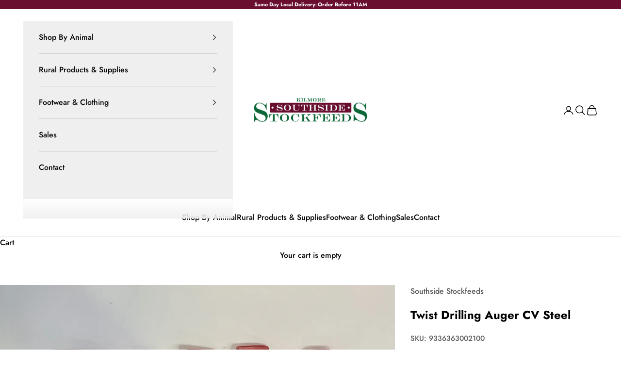

--- FILE ---
content_type: text/html; charset=utf-8
request_url: https://southsidestockfeeds.com.au/products/twist-drilling-auger-cv-steel
body_size: 31504
content:
<!doctype html>

<html lang="en" dir="ltr">
  <head>
    <meta charset="utf-8">
    <meta name="viewport" content="width=device-width, initial-scale=1.0, height=device-height, minimum-scale=1.0, maximum-scale=5.0">

    <title>Twist Drilling Auger CV Steel</title><meta name="description" content="Twist Drilling Auger CV Steel Our twist Augers are made by REI tools and are of the highest quality. Great for fencing or drilling thru any type of wood. Note: Please wear safety glasses."><link rel="canonical" href="https://southsidestockfeeds.com.au/products/twist-drilling-auger-cv-steel"><link rel="preconnect" href="https://fonts.shopifycdn.com" crossorigin><link rel="preload" href="//southsidestockfeeds.com.au/cdn/fonts/jost/jost_n6.ec1178db7a7515114a2d84e3dd680832b7af8b99.woff2" as="font" type="font/woff2" crossorigin><link rel="preload" href="//southsidestockfeeds.com.au/cdn/fonts/jost/jost_n5.7c8497861ffd15f4e1284cd221f14658b0e95d61.woff2" as="font" type="font/woff2" crossorigin><meta property="og:type" content="product">
  <meta property="og:title" content="Twist Drilling Auger CV Steel">
  <meta property="product:price:amount" content="25.99">
  <meta property="product:price:currency" content="AUD">
  <meta property="product:availability" content="in stock"><meta property="og:image" content="http://southsidestockfeeds.com.au/cdn/shop/files/9336363002063_1.jpg?v=1757908876&width=2048">
  <meta property="og:image:secure_url" content="https://southsidestockfeeds.com.au/cdn/shop/files/9336363002063_1.jpg?v=1757908876&width=2048">
  <meta property="og:image:width" content="1863">
  <meta property="og:image:height" content="2000"><meta property="og:description" content="Twist Drilling Auger CV Steel Our twist Augers are made by REI tools and are of the highest quality. Great for fencing or drilling thru any type of wood. Note: Please wear safety glasses."><meta property="og:url" content="https://southsidestockfeeds.com.au/products/twist-drilling-auger-cv-steel">
<meta property="og:site_name" content="Southside Stockfeeds"><meta name="twitter:card" content="summary"><meta name="twitter:title" content="Twist Drilling Auger CV Steel">
  <meta name="twitter:description" content="Twist Drilling Auger CV Steel
Our twist Augers are made by REI tools and are of the highest quality. Great for fencing or drilling thru any type of wood.
Note: Please wear safety glasses."><meta name="twitter:image" content="https://southsidestockfeeds.com.au/cdn/shop/files/9336363002063_1.jpg?crop=center&height=1200&v=1757908876&width=1200">
  <meta name="twitter:image:alt" content="Twist Auger 18x300 Mm Cv Steel. [mm:300 Inch:18]"><script async crossorigin fetchpriority="high" src="/cdn/shopifycloud/importmap-polyfill/es-modules-shim.2.4.0.js"></script>
<script type="application/ld+json">{"@context":"http:\/\/schema.org\/","@id":"\/products\/twist-drilling-auger-cv-steel#product","@type":"ProductGroup","brand":{"@type":"Brand","name":"Southside Stockfeeds"},"category":"Animals \u0026 Pet Supplies","description":"Twist Drilling Auger CV Steel\nOur twist Augers are made by REI tools and are of the highest quality. Great for fencing or drilling thru any type of wood.\nNote: Please wear safety glasses.","hasVariant":[{"@id":"\/products\/twist-drilling-auger-cv-steel?variant=40839725154490#variant","@type":"Product","image":"https:\/\/southsidestockfeeds.com.au\/cdn\/shop\/files\/9336363002100_1.jpg?v=1757908841\u0026width=1920","name":"Twist Drilling Auger CV Steel - 8 \/ 300","offers":{"@id":"\/products\/twist-drilling-auger-cv-steel?variant=40839725154490#offer","@type":"Offer","availability":"http:\/\/schema.org\/InStock","price":"25.99","priceCurrency":"AUD","url":"https:\/\/southsidestockfeeds.com.au\/products\/twist-drilling-auger-cv-steel?variant=40839725154490"},"sku":"9336363002100"},{"@id":"\/products\/twist-drilling-auger-cv-steel?variant=42100602699962#variant","@type":"Product","gtin":"9336363002117","image":"https:\/\/southsidestockfeeds.com.au\/cdn\/shop\/files\/9336363002117_1.jpg?v=1757908847\u0026width=1920","name":"Twist Drilling Auger CV Steel - 10 \/ 300","offers":{"@id":"\/products\/twist-drilling-auger-cv-steel?variant=42100602699962#offer","@type":"Offer","availability":"http:\/\/schema.org\/InStock","price":"29.99","priceCurrency":"AUD","url":"https:\/\/southsidestockfeeds.com.au\/products\/twist-drilling-auger-cv-steel?variant=42100602699962"},"sku":"9336363002117"},{"@id":"\/products\/twist-drilling-auger-cv-steel?variant=42100603060410#variant","@type":"Product","gtin":"9336363002124","image":"https:\/\/southsidestockfeeds.com.au\/cdn\/shop\/files\/9336363002124_1.jpg?v=1757908857\u0026width=1920","name":"Twist Drilling Auger CV Steel - 12 \/ 300","offers":{"@id":"\/products\/twist-drilling-auger-cv-steel?variant=42100603060410#offer","@type":"Offer","availability":"http:\/\/schema.org\/InStock","price":"30.99","priceCurrency":"AUD","url":"https:\/\/southsidestockfeeds.com.au\/products\/twist-drilling-auger-cv-steel?variant=42100603060410"},"sku":"9336363002124"},{"@id":"\/products\/twist-drilling-auger-cv-steel?variant=42100603257018#variant","@type":"Product","gtin":"9336363002049","image":"https:\/\/southsidestockfeeds.com.au\/cdn\/shop\/files\/9336363002049_1.jpg?v=1757908864\u0026width=1920","name":"Twist Drilling Auger CV Steel - 14 \/ 300","offers":{"@id":"\/products\/twist-drilling-auger-cv-steel?variant=42100603257018#offer","@type":"Offer","availability":"http:\/\/schema.org\/InStock","price":"34.99","priceCurrency":"AUD","url":"https:\/\/southsidestockfeeds.com.au\/products\/twist-drilling-auger-cv-steel?variant=42100603257018"},"sku":"9336363002049"},{"@id":"\/products\/twist-drilling-auger-cv-steel?variant=42100603650234#variant","@type":"Product","gtin":"9336363002056","image":"https:\/\/southsidestockfeeds.com.au\/cdn\/shop\/files\/9336363002056_1.jpg?v=1757908870\u0026width=1920","name":"Twist Drilling Auger CV Steel - 16 \/ 300","offers":{"@id":"\/products\/twist-drilling-auger-cv-steel?variant=42100603650234#offer","@type":"Offer","availability":"http:\/\/schema.org\/InStock","price":"36.99","priceCurrency":"AUD","url":"https:\/\/southsidestockfeeds.com.au\/products\/twist-drilling-auger-cv-steel?variant=42100603650234"},"sku":"9336363002056"},{"@id":"\/products\/twist-drilling-auger-cv-steel?variant=42100603683002#variant","@type":"Product","gtin":"9336363002063","image":"https:\/\/southsidestockfeeds.com.au\/cdn\/shop\/files\/9336363002063_1.jpg?v=1757908876\u0026width=1920","name":"Twist Drilling Auger CV Steel - 18 \/ 300","offers":{"@id":"\/products\/twist-drilling-auger-cv-steel?variant=42100603683002#offer","@type":"Offer","availability":"http:\/\/schema.org\/InStock","price":"45.99","priceCurrency":"AUD","url":"https:\/\/southsidestockfeeds.com.au\/products\/twist-drilling-auger-cv-steel?variant=42100603683002"},"sku":"9336363002063"}],"name":"Twist Drilling Auger CV Steel","productGroupID":"6955147002042","url":"https:\/\/southsidestockfeeds.com.au\/products\/twist-drilling-auger-cv-steel"}</script><script type="application/ld+json">
  {
    "@context": "https://schema.org",
    "@type": "BreadcrumbList",
    "itemListElement": [{
        "@type": "ListItem",
        "position": 1,
        "name": "Home",
        "item": "https://southsidestockfeeds.com.au"
      },{
            "@type": "ListItem",
            "position": 2,
            "name": "Twist Drilling Auger CV Steel",
            "item": "https://southsidestockfeeds.com.au/products/twist-drilling-auger-cv-steel"
          }]
  }
</script><style>/* Typography (heading) */
  @font-face {
  font-family: Jost;
  font-weight: 600;
  font-style: normal;
  font-display: fallback;
  src: url("//southsidestockfeeds.com.au/cdn/fonts/jost/jost_n6.ec1178db7a7515114a2d84e3dd680832b7af8b99.woff2") format("woff2"),
       url("//southsidestockfeeds.com.au/cdn/fonts/jost/jost_n6.b1178bb6bdd3979fef38e103a3816f6980aeaff9.woff") format("woff");
}

@font-face {
  font-family: Jost;
  font-weight: 600;
  font-style: italic;
  font-display: fallback;
  src: url("//southsidestockfeeds.com.au/cdn/fonts/jost/jost_i6.9af7e5f39e3a108c08f24047a4276332d9d7b85e.woff2") format("woff2"),
       url("//southsidestockfeeds.com.au/cdn/fonts/jost/jost_i6.2bf310262638f998ed206777ce0b9a3b98b6fe92.woff") format("woff");
}

/* Typography (body) */
  @font-face {
  font-family: Jost;
  font-weight: 500;
  font-style: normal;
  font-display: fallback;
  src: url("//southsidestockfeeds.com.au/cdn/fonts/jost/jost_n5.7c8497861ffd15f4e1284cd221f14658b0e95d61.woff2") format("woff2"),
       url("//southsidestockfeeds.com.au/cdn/fonts/jost/jost_n5.fb6a06896db583cc2df5ba1b30d9c04383119dd9.woff") format("woff");
}

@font-face {
  font-family: Jost;
  font-weight: 500;
  font-style: italic;
  font-display: fallback;
  src: url("//southsidestockfeeds.com.au/cdn/fonts/jost/jost_i5.a6c7dbde35f2b89f8461eacda9350127566e5d51.woff2") format("woff2"),
       url("//southsidestockfeeds.com.au/cdn/fonts/jost/jost_i5.2b58baee736487eede6bcdb523ca85eea2418357.woff") format("woff");
}

@font-face {
  font-family: Jost;
  font-weight: 700;
  font-style: normal;
  font-display: fallback;
  src: url("//southsidestockfeeds.com.au/cdn/fonts/jost/jost_n7.921dc18c13fa0b0c94c5e2517ffe06139c3615a3.woff2") format("woff2"),
       url("//southsidestockfeeds.com.au/cdn/fonts/jost/jost_n7.cbfc16c98c1e195f46c536e775e4e959c5f2f22b.woff") format("woff");
}

@font-face {
  font-family: Jost;
  font-weight: 700;
  font-style: italic;
  font-display: fallback;
  src: url("//southsidestockfeeds.com.au/cdn/fonts/jost/jost_i7.d8201b854e41e19d7ed9b1a31fe4fe71deea6d3f.woff2") format("woff2"),
       url("//southsidestockfeeds.com.au/cdn/fonts/jost/jost_i7.eae515c34e26b6c853efddc3fc0c552e0de63757.woff") format("woff");
}

:root {
    /* Container */
    --container-max-width: 100%;
    --container-xxs-max-width: 27.5rem; /* 440px */
    --container-xs-max-width: 42.5rem; /* 680px */
    --container-sm-max-width: 61.25rem; /* 980px */
    --container-md-max-width: 71.875rem; /* 1150px */
    --container-lg-max-width: 78.75rem; /* 1260px */
    --container-xl-max-width: 85rem; /* 1360px */
    --container-gutter: 1.25rem;

    --section-vertical-spacing: 2.5rem;
    --section-vertical-spacing-tight:2.5rem;

    --section-stack-gap:2.25rem;
    --section-stack-gap-tight:2.25rem;

    /* Form settings */
    --form-gap: 1.25rem; /* Gap between fieldset and submit button */
    --fieldset-gap: 1rem; /* Gap between each form input within a fieldset */
    --form-control-gap: 0.625rem; /* Gap between input and label (ignored for floating label) */
    --checkbox-control-gap: 0.75rem; /* Horizontal gap between checkbox and its associated label */
    --input-padding-block: 0.65rem; /* Vertical padding for input, textarea and native select */
    --input-padding-inline: 0.8rem; /* Horizontal padding for input, textarea and native select */
    --checkbox-size: 0.875rem; /* Size (width and height) for checkbox */

    /* Other sizes */
    --sticky-area-height: calc(var(--announcement-bar-is-sticky, 0) * var(--announcement-bar-height, 0px) + var(--header-is-sticky, 0) * var(--header-is-visible, 1) * var(--header-height, 0px));

    /* RTL support */
    --transform-logical-flip: 1;
    --transform-origin-start: left;
    --transform-origin-end: right;

    /**
     * ---------------------------------------------------------------------
     * TYPOGRAPHY
     * ---------------------------------------------------------------------
     */

    /* Font properties */
    --heading-font-family: Jost, sans-serif;
    --heading-font-weight: 600;
    --heading-font-style: normal;
    --heading-text-transform: uppercase;
    --heading-letter-spacing: 0.0em;
    --text-font-family: Jost, sans-serif;
    --text-font-weight: 500;
    --text-font-style: normal;
    --text-letter-spacing: 0.0em;
    --button-font: var(--text-font-style) var(--text-font-weight) var(--text-sm) / 1.65 var(--text-font-family);
    --button-text-transform: uppercase;
    --button-letter-spacing: 0.0em;

    /* Font sizes */--text-heading-size-factor: 1;
    --text-h1: max(0.6875rem, clamp(1.375rem, 1.146341463414634rem + 0.975609756097561vw, 2rem) * var(--text-heading-size-factor));
    --text-h2: max(0.6875rem, clamp(1.25rem, 1.0670731707317074rem + 0.7804878048780488vw, 1.75rem) * var(--text-heading-size-factor));
    --text-h3: max(0.6875rem, clamp(1.125rem, 1.0335365853658536rem + 0.3902439024390244vw, 1.375rem) * var(--text-heading-size-factor));
    --text-h4: max(0.6875rem, clamp(1rem, 0.9542682926829268rem + 0.1951219512195122vw, 1.125rem) * var(--text-heading-size-factor));
    --text-h5: calc(0.875rem * var(--text-heading-size-factor));
    --text-h6: calc(0.75rem * var(--text-heading-size-factor));

    --text-xs: 0.8125rem;
    --text-sm: 0.875rem;
    --text-base: 0.9375rem;
    --text-lg: 1.0625rem;
    --text-xl: 1.25rem;

    /* Rounded variables (used for border radius) */
    --rounded-full: 9999px;
    --button-border-radius: 0.0rem;
    --input-border-radius: 0.0rem;

    /* Box shadow */
    --shadow-sm: 0 2px 8px rgb(0 0 0 / 0.05);
    --shadow: 0 5px 15px rgb(0 0 0 / 0.05);
    --shadow-md: 0 5px 30px rgb(0 0 0 / 0.05);
    --shadow-block: px px px rgb(var(--text-primary) / 0.0);

    /**
     * ---------------------------------------------------------------------
     * OTHER
     * ---------------------------------------------------------------------
     */

    --checkmark-svg-url: url(//southsidestockfeeds.com.au/cdn/shop/t/27/assets/checkmark.svg?v=77552481021870063511739392435);
    --cursor-zoom-in-svg-url: url(//southsidestockfeeds.com.au/cdn/shop/t/27/assets/cursor-zoom-in.svg?v=179346033183326186621739392435);
  }

  [dir="rtl"]:root {
    /* RTL support */
    --transform-logical-flip: -1;
    --transform-origin-start: right;
    --transform-origin-end: left;
  }

  @media screen and (min-width: 700px) {
    :root {
      /* Typography (font size) */
      --text-xs: 0.875rem;
      --text-sm: 0.9375rem;
      --text-base: 1.0rem;
      --text-lg: 1.125rem;
      --text-xl: 1.375rem;

      /* Spacing settings */
      --container-gutter: 2rem;
    }
  }

  @media screen and (min-width: 1000px) {
    :root {
      /* Spacing settings */
      --container-gutter: 3rem;

      --section-vertical-spacing: 4rem;
      --section-vertical-spacing-tight: 4rem;

      --section-stack-gap:3rem;
      --section-stack-gap-tight:3rem;
    }
  }:root {/* Overlay used for modal */
    --page-overlay: 0 0 0 / 0.4;

    /* We use the first scheme background as default */
    --page-background: ;

    /* Product colors */
    --on-sale-text: 227 44 43;
    --on-sale-badge-background: 227 44 43;
    --on-sale-badge-text: 255 255 255;
    --sold-out-badge-background: 239 239 239;
    --sold-out-badge-text: 0 0 0 / 0.65;
    --custom-badge-background: 28 28 28;
    --custom-badge-text: 255 255 255;
    --star-color: 28 28 28;

    /* Status colors */
    --success-background: 212 227 203;
    --success-text: 48 122 7;
    --warning-background: 253 241 224;
    --warning-text: 237 138 0;
    --error-background: 243 204 204;
    --error-text: 203 43 43;
  }.color-scheme--scheme-1 {
      /* Color settings */--accent: 106 14 48;
      --text-color: 0 0 0;
      --background: 255 255 255 / 1.0;
      --background-without-opacity: 255 255 255;
      --background-gradient: ;--border-color: 217 217 217;/* Button colors */
      --button-background: 106 14 48;
      --button-text-color: 255 255 255;

      /* Circled buttons */
      --circle-button-background: 255 255 255;
      --circle-button-text-color: 106 14 48;
    }.shopify-section:has(.section-spacing.color-scheme--bg-54922f2e920ba8346f6dc0fba343d673) + .shopify-section:has(.section-spacing.color-scheme--bg-54922f2e920ba8346f6dc0fba343d673:not(.bordered-section)) .section-spacing {
      padding-block-start: 0;
    }.color-scheme--scheme-2 {
      /* Color settings */--accent: 106 14 48;
      --text-color: 0 0 0;
      --background: 239 239 239 / 1.0;
      --background-without-opacity: 239 239 239;
      --background-gradient: ;--border-color: 203 203 203;/* Button colors */
      --button-background: 106 14 48;
      --button-text-color: 255 255 255;

      /* Circled buttons */
      --circle-button-background: 106 14 48;
      --circle-button-text-color: 255 255 255;
    }.shopify-section:has(.section-spacing.color-scheme--bg-609ecfcfee2f667ac6c12366fc6ece56) + .shopify-section:has(.section-spacing.color-scheme--bg-609ecfcfee2f667ac6c12366fc6ece56:not(.bordered-section)) .section-spacing {
      padding-block-start: 0;
    }.color-scheme--scheme-3 {
      /* Color settings */--accent: 255 255 255;
      --text-color: 255 255 255;
      --background: 28 28 28 / 1.0;
      --background-without-opacity: 28 28 28;
      --background-gradient: ;--border-color: 62 62 62;/* Button colors */
      --button-background: 255 255 255;
      --button-text-color: 28 28 28;

      /* Circled buttons */
      --circle-button-background: 255 255 255;
      --circle-button-text-color: 28 28 28;
    }.shopify-section:has(.section-spacing.color-scheme--bg-c1f8cb21047e4797e94d0969dc5d1e44) + .shopify-section:has(.section-spacing.color-scheme--bg-c1f8cb21047e4797e94d0969dc5d1e44:not(.bordered-section)) .section-spacing {
      padding-block-start: 0;
    }.color-scheme--scheme-4 {
      /* Color settings */--accent: 255 255 255;
      --text-color: 255 255 255;
      --background: 0 0 0 / 0.0;
      --background-without-opacity: 0 0 0;
      --background-gradient: ;--border-color: 255 255 255;/* Button colors */
      --button-background: 255 255 255;
      --button-text-color: 28 28 28;

      /* Circled buttons */
      --circle-button-background: 255 255 255;
      --circle-button-text-color: 28 28 28;
    }.shopify-section:has(.section-spacing.color-scheme--bg-3671eee015764974ee0aef1536023e0f) + .shopify-section:has(.section-spacing.color-scheme--bg-3671eee015764974ee0aef1536023e0f:not(.bordered-section)) .section-spacing {
      padding-block-start: 0;
    }.color-scheme--scheme-bf50d786-6aa1-4711-bc5b-90dee2e156fb {
      /* Color settings */--accent: 106 14 48;
      --text-color: 255 255 255;
      --background: 106 14 48 / 1.0;
      --background-without-opacity: 106 14 48;
      --background-gradient: ;--border-color: 128 50 79;/* Button colors */
      --button-background: 106 14 48;
      --button-text-color: 255 255 255;

      /* Circled buttons */
      --circle-button-background: 106 14 48;
      --circle-button-text-color: 255 255 255;
    }.shopify-section:has(.section-spacing.color-scheme--bg-ab50a492c1f6e77eba1fc97311f43e7f) + .shopify-section:has(.section-spacing.color-scheme--bg-ab50a492c1f6e77eba1fc97311f43e7f:not(.bordered-section)) .section-spacing {
      padding-block-start: 0;
    }.color-scheme--dialog {
      /* Color settings */--accent: 106 14 48;
      --text-color: 0 0 0;
      --background: 239 239 239 / 1.0;
      --background-without-opacity: 239 239 239;
      --background-gradient: ;--border-color: 203 203 203;/* Button colors */
      --button-background: 106 14 48;
      --button-text-color: 255 255 255;

      /* Circled buttons */
      --circle-button-background: 106 14 48;
      --circle-button-text-color: 255 255 255;
    }
</style><script>
  // This allows to expose several variables to the global scope, to be used in scripts
  window.themeVariables = {
    settings: {
      showPageTransition: null,
      pageType: "product",
      moneyFormat: "${{amount}}",
      moneyWithCurrencyFormat: "${{amount}} AUD",
      currencyCodeEnabled: false,
      cartType: "drawer",
      staggerMenuApparition: true
    },

    strings: {
      addedToCart: "Added to your cart!",
      closeGallery: "Close gallery",
      zoomGallery: "Zoom picture",
      errorGallery: "Image cannot be loaded",
      shippingEstimatorNoResults: "Sorry, we do not ship to your address.",
      shippingEstimatorOneResult: "There is one shipping rate for your address:",
      shippingEstimatorMultipleResults: "There are several shipping rates for your address:",
      shippingEstimatorError: "One or more error occurred while retrieving shipping rates:",
      next: "Next",
      previous: "Previous"
    },

    mediaQueries: {
      'sm': 'screen and (min-width: 700px)',
      'md': 'screen and (min-width: 1000px)',
      'lg': 'screen and (min-width: 1150px)',
      'xl': 'screen and (min-width: 1400px)',
      '2xl': 'screen and (min-width: 1600px)',
      'sm-max': 'screen and (max-width: 699px)',
      'md-max': 'screen and (max-width: 999px)',
      'lg-max': 'screen and (max-width: 1149px)',
      'xl-max': 'screen and (max-width: 1399px)',
      '2xl-max': 'screen and (max-width: 1599px)',
      'motion-safe': '(prefers-reduced-motion: no-preference)',
      'motion-reduce': '(prefers-reduced-motion: reduce)',
      'supports-hover': 'screen and (pointer: fine)',
      'supports-touch': 'screen and (hover: none)'
    }
  };</script><script>
      if (!(HTMLScriptElement.supports && HTMLScriptElement.supports('importmap'))) {
        const importMapPolyfill = document.createElement('script');
        importMapPolyfill.async = true;
        importMapPolyfill.src = "//southsidestockfeeds.com.au/cdn/shop/t/27/assets/es-module-shims.min.js?v=98603786603752121101739392418";

        document.head.appendChild(importMapPolyfill);
      }
    </script>

    <script type="importmap">{
        "imports": {
          "vendor": "//southsidestockfeeds.com.au/cdn/shop/t/27/assets/vendor.min.js?v=127380567671676268461739392418",
          "theme": "//southsidestockfeeds.com.au/cdn/shop/t/27/assets/theme.js?v=163176108211976512811739392418",
          "photoswipe": "//southsidestockfeeds.com.au/cdn/shop/t/27/assets/photoswipe.min.js?v=13374349288281597431739392418"
        }
      }
    </script>

    <script type="module" src="//southsidestockfeeds.com.au/cdn/shop/t/27/assets/vendor.min.js?v=127380567671676268461739392418"></script>
    <script type="module" src="//southsidestockfeeds.com.au/cdn/shop/t/27/assets/theme.js?v=163176108211976512811739392418"></script>

    <script>window.performance && window.performance.mark && window.performance.mark('shopify.content_for_header.start');</script><meta id="shopify-digital-wallet" name="shopify-digital-wallet" content="/14934468/digital_wallets/dialog">
<meta name="shopify-checkout-api-token" content="37ee1854b763b0c272260fb3719c42d5">
<meta id="in-context-paypal-metadata" data-shop-id="14934468" data-venmo-supported="false" data-environment="production" data-locale="en_US" data-paypal-v4="true" data-currency="AUD">
<link rel="alternate" type="application/json+oembed" href="https://southsidestockfeeds.com.au/products/twist-drilling-auger-cv-steel.oembed">
<script async="async" src="/checkouts/internal/preloads.js?locale=en-AU"></script>
<script id="shopify-features" type="application/json">{"accessToken":"37ee1854b763b0c272260fb3719c42d5","betas":["rich-media-storefront-analytics"],"domain":"southsidestockfeeds.com.au","predictiveSearch":true,"shopId":14934468,"locale":"en"}</script>
<script>var Shopify = Shopify || {};
Shopify.shop = "southside-stockfeeds.myshopify.com";
Shopify.locale = "en";
Shopify.currency = {"active":"AUD","rate":"1.0"};
Shopify.country = "AU";
Shopify.theme = {"name":"MJM Stockfeeds API","id":143194652858,"schema_name":"Prestige","schema_version":"10.5.1","theme_store_id":null,"role":"main"};
Shopify.theme.handle = "null";
Shopify.theme.style = {"id":null,"handle":null};
Shopify.cdnHost = "southsidestockfeeds.com.au/cdn";
Shopify.routes = Shopify.routes || {};
Shopify.routes.root = "/";</script>
<script type="module">!function(o){(o.Shopify=o.Shopify||{}).modules=!0}(window);</script>
<script>!function(o){function n(){var o=[];function n(){o.push(Array.prototype.slice.apply(arguments))}return n.q=o,n}var t=o.Shopify=o.Shopify||{};t.loadFeatures=n(),t.autoloadFeatures=n()}(window);</script>
<script id="shop-js-analytics" type="application/json">{"pageType":"product"}</script>
<script defer="defer" async type="module" src="//southsidestockfeeds.com.au/cdn/shopifycloud/shop-js/modules/v2/client.init-shop-cart-sync_BT-GjEfc.en.esm.js"></script>
<script defer="defer" async type="module" src="//southsidestockfeeds.com.au/cdn/shopifycloud/shop-js/modules/v2/chunk.common_D58fp_Oc.esm.js"></script>
<script defer="defer" async type="module" src="//southsidestockfeeds.com.au/cdn/shopifycloud/shop-js/modules/v2/chunk.modal_xMitdFEc.esm.js"></script>
<script type="module">
  await import("//southsidestockfeeds.com.au/cdn/shopifycloud/shop-js/modules/v2/client.init-shop-cart-sync_BT-GjEfc.en.esm.js");
await import("//southsidestockfeeds.com.au/cdn/shopifycloud/shop-js/modules/v2/chunk.common_D58fp_Oc.esm.js");
await import("//southsidestockfeeds.com.au/cdn/shopifycloud/shop-js/modules/v2/chunk.modal_xMitdFEc.esm.js");

  window.Shopify.SignInWithShop?.initShopCartSync?.({"fedCMEnabled":true,"windoidEnabled":true});

</script>
<script id="__st">var __st={"a":14934468,"offset":39600,"reqid":"a3af6fc4-71ea-4539-b688-86b9c594ee7f-1769236090","pageurl":"southsidestockfeeds.com.au\/products\/twist-drilling-auger-cv-steel","u":"5e559a2ecce6","p":"product","rtyp":"product","rid":6955147002042};</script>
<script>window.ShopifyPaypalV4VisibilityTracking = true;</script>
<script id="captcha-bootstrap">!function(){'use strict';const t='contact',e='account',n='new_comment',o=[[t,t],['blogs',n],['comments',n],[t,'customer']],c=[[e,'customer_login'],[e,'guest_login'],[e,'recover_customer_password'],[e,'create_customer']],r=t=>t.map((([t,e])=>`form[action*='/${t}']:not([data-nocaptcha='true']) input[name='form_type'][value='${e}']`)).join(','),a=t=>()=>t?[...document.querySelectorAll(t)].map((t=>t.form)):[];function s(){const t=[...o],e=r(t);return a(e)}const i='password',u='form_key',d=['recaptcha-v3-token','g-recaptcha-response','h-captcha-response',i],f=()=>{try{return window.sessionStorage}catch{return}},m='__shopify_v',_=t=>t.elements[u];function p(t,e,n=!1){try{const o=window.sessionStorage,c=JSON.parse(o.getItem(e)),{data:r}=function(t){const{data:e,action:n}=t;return t[m]||n?{data:e,action:n}:{data:t,action:n}}(c);for(const[e,n]of Object.entries(r))t.elements[e]&&(t.elements[e].value=n);n&&o.removeItem(e)}catch(o){console.error('form repopulation failed',{error:o})}}const l='form_type',E='cptcha';function T(t){t.dataset[E]=!0}const w=window,h=w.document,L='Shopify',v='ce_forms',y='captcha';let A=!1;((t,e)=>{const n=(g='f06e6c50-85a8-45c8-87d0-21a2b65856fe',I='https://cdn.shopify.com/shopifycloud/storefront-forms-hcaptcha/ce_storefront_forms_captcha_hcaptcha.v1.5.2.iife.js',D={infoText:'Protected by hCaptcha',privacyText:'Privacy',termsText:'Terms'},(t,e,n)=>{const o=w[L][v],c=o.bindForm;if(c)return c(t,g,e,D).then(n);var r;o.q.push([[t,g,e,D],n]),r=I,A||(h.body.append(Object.assign(h.createElement('script'),{id:'captcha-provider',async:!0,src:r})),A=!0)});var g,I,D;w[L]=w[L]||{},w[L][v]=w[L][v]||{},w[L][v].q=[],w[L][y]=w[L][y]||{},w[L][y].protect=function(t,e){n(t,void 0,e),T(t)},Object.freeze(w[L][y]),function(t,e,n,w,h,L){const[v,y,A,g]=function(t,e,n){const i=e?o:[],u=t?c:[],d=[...i,...u],f=r(d),m=r(i),_=r(d.filter((([t,e])=>n.includes(e))));return[a(f),a(m),a(_),s()]}(w,h,L),I=t=>{const e=t.target;return e instanceof HTMLFormElement?e:e&&e.form},D=t=>v().includes(t);t.addEventListener('submit',(t=>{const e=I(t);if(!e)return;const n=D(e)&&!e.dataset.hcaptchaBound&&!e.dataset.recaptchaBound,o=_(e),c=g().includes(e)&&(!o||!o.value);(n||c)&&t.preventDefault(),c&&!n&&(function(t){try{if(!f())return;!function(t){const e=f();if(!e)return;const n=_(t);if(!n)return;const o=n.value;o&&e.removeItem(o)}(t);const e=Array.from(Array(32),(()=>Math.random().toString(36)[2])).join('');!function(t,e){_(t)||t.append(Object.assign(document.createElement('input'),{type:'hidden',name:u})),t.elements[u].value=e}(t,e),function(t,e){const n=f();if(!n)return;const o=[...t.querySelectorAll(`input[type='${i}']`)].map((({name:t})=>t)),c=[...d,...o],r={};for(const[a,s]of new FormData(t).entries())c.includes(a)||(r[a]=s);n.setItem(e,JSON.stringify({[m]:1,action:t.action,data:r}))}(t,e)}catch(e){console.error('failed to persist form',e)}}(e),e.submit())}));const S=(t,e)=>{t&&!t.dataset[E]&&(n(t,e.some((e=>e===t))),T(t))};for(const o of['focusin','change'])t.addEventListener(o,(t=>{const e=I(t);D(e)&&S(e,y())}));const B=e.get('form_key'),M=e.get(l),P=B&&M;t.addEventListener('DOMContentLoaded',(()=>{const t=y();if(P)for(const e of t)e.elements[l].value===M&&p(e,B);[...new Set([...A(),...v().filter((t=>'true'===t.dataset.shopifyCaptcha))])].forEach((e=>S(e,t)))}))}(h,new URLSearchParams(w.location.search),n,t,e,['guest_login'])})(!0,!0)}();</script>
<script integrity="sha256-4kQ18oKyAcykRKYeNunJcIwy7WH5gtpwJnB7kiuLZ1E=" data-source-attribution="shopify.loadfeatures" defer="defer" src="//southsidestockfeeds.com.au/cdn/shopifycloud/storefront/assets/storefront/load_feature-a0a9edcb.js" crossorigin="anonymous"></script>
<script data-source-attribution="shopify.dynamic_checkout.dynamic.init">var Shopify=Shopify||{};Shopify.PaymentButton=Shopify.PaymentButton||{isStorefrontPortableWallets:!0,init:function(){window.Shopify.PaymentButton.init=function(){};var t=document.createElement("script");t.src="https://southsidestockfeeds.com.au/cdn/shopifycloud/portable-wallets/latest/portable-wallets.en.js",t.type="module",document.head.appendChild(t)}};
</script>
<script data-source-attribution="shopify.dynamic_checkout.buyer_consent">
  function portableWalletsHideBuyerConsent(e){var t=document.getElementById("shopify-buyer-consent"),n=document.getElementById("shopify-subscription-policy-button");t&&n&&(t.classList.add("hidden"),t.setAttribute("aria-hidden","true"),n.removeEventListener("click",e))}function portableWalletsShowBuyerConsent(e){var t=document.getElementById("shopify-buyer-consent"),n=document.getElementById("shopify-subscription-policy-button");t&&n&&(t.classList.remove("hidden"),t.removeAttribute("aria-hidden"),n.addEventListener("click",e))}window.Shopify?.PaymentButton&&(window.Shopify.PaymentButton.hideBuyerConsent=portableWalletsHideBuyerConsent,window.Shopify.PaymentButton.showBuyerConsent=portableWalletsShowBuyerConsent);
</script>
<script>
  function portableWalletsCleanup(e){e&&e.src&&console.error("Failed to load portable wallets script "+e.src);var t=document.querySelectorAll("shopify-accelerated-checkout .shopify-payment-button__skeleton, shopify-accelerated-checkout-cart .wallet-cart-button__skeleton"),e=document.getElementById("shopify-buyer-consent");for(let e=0;e<t.length;e++)t[e].remove();e&&e.remove()}function portableWalletsNotLoadedAsModule(e){e instanceof ErrorEvent&&"string"==typeof e.message&&e.message.includes("import.meta")&&"string"==typeof e.filename&&e.filename.includes("portable-wallets")&&(window.removeEventListener("error",portableWalletsNotLoadedAsModule),window.Shopify.PaymentButton.failedToLoad=e,"loading"===document.readyState?document.addEventListener("DOMContentLoaded",window.Shopify.PaymentButton.init):window.Shopify.PaymentButton.init())}window.addEventListener("error",portableWalletsNotLoadedAsModule);
</script>

<script type="module" src="https://southsidestockfeeds.com.au/cdn/shopifycloud/portable-wallets/latest/portable-wallets.en.js" onError="portableWalletsCleanup(this)" crossorigin="anonymous"></script>
<script nomodule>
  document.addEventListener("DOMContentLoaded", portableWalletsCleanup);
</script>

<link id="shopify-accelerated-checkout-styles" rel="stylesheet" media="screen" href="https://southsidestockfeeds.com.au/cdn/shopifycloud/portable-wallets/latest/accelerated-checkout-backwards-compat.css" crossorigin="anonymous">
<style id="shopify-accelerated-checkout-cart">
        #shopify-buyer-consent {
  margin-top: 1em;
  display: inline-block;
  width: 100%;
}

#shopify-buyer-consent.hidden {
  display: none;
}

#shopify-subscription-policy-button {
  background: none;
  border: none;
  padding: 0;
  text-decoration: underline;
  font-size: inherit;
  cursor: pointer;
}

#shopify-subscription-policy-button::before {
  box-shadow: none;
}

      </style>

<script>window.performance && window.performance.mark && window.performance.mark('shopify.content_for_header.end');</script>
<link href="//southsidestockfeeds.com.au/cdn/shop/t/27/assets/theme.css?v=5551464109422934971739392418" rel="stylesheet" type="text/css" media="all" /><link href="https://monorail-edge.shopifysvc.com" rel="dns-prefetch">
<script>(function(){if ("sendBeacon" in navigator && "performance" in window) {try {var session_token_from_headers = performance.getEntriesByType('navigation')[0].serverTiming.find(x => x.name == '_s').description;} catch {var session_token_from_headers = undefined;}var session_cookie_matches = document.cookie.match(/_shopify_s=([^;]*)/);var session_token_from_cookie = session_cookie_matches && session_cookie_matches.length === 2 ? session_cookie_matches[1] : "";var session_token = session_token_from_headers || session_token_from_cookie || "";function handle_abandonment_event(e) {var entries = performance.getEntries().filter(function(entry) {return /monorail-edge.shopifysvc.com/.test(entry.name);});if (!window.abandonment_tracked && entries.length === 0) {window.abandonment_tracked = true;var currentMs = Date.now();var navigation_start = performance.timing.navigationStart;var payload = {shop_id: 14934468,url: window.location.href,navigation_start,duration: currentMs - navigation_start,session_token,page_type: "product"};window.navigator.sendBeacon("https://monorail-edge.shopifysvc.com/v1/produce", JSON.stringify({schema_id: "online_store_buyer_site_abandonment/1.1",payload: payload,metadata: {event_created_at_ms: currentMs,event_sent_at_ms: currentMs}}));}}window.addEventListener('pagehide', handle_abandonment_event);}}());</script>
<script id="web-pixels-manager-setup">(function e(e,d,r,n,o){if(void 0===o&&(o={}),!Boolean(null===(a=null===(i=window.Shopify)||void 0===i?void 0:i.analytics)||void 0===a?void 0:a.replayQueue)){var i,a;window.Shopify=window.Shopify||{};var t=window.Shopify;t.analytics=t.analytics||{};var s=t.analytics;s.replayQueue=[],s.publish=function(e,d,r){return s.replayQueue.push([e,d,r]),!0};try{self.performance.mark("wpm:start")}catch(e){}var l=function(){var e={modern:/Edge?\/(1{2}[4-9]|1[2-9]\d|[2-9]\d{2}|\d{4,})\.\d+(\.\d+|)|Firefox\/(1{2}[4-9]|1[2-9]\d|[2-9]\d{2}|\d{4,})\.\d+(\.\d+|)|Chrom(ium|e)\/(9{2}|\d{3,})\.\d+(\.\d+|)|(Maci|X1{2}).+ Version\/(15\.\d+|(1[6-9]|[2-9]\d|\d{3,})\.\d+)([,.]\d+|)( \(\w+\)|)( Mobile\/\w+|) Safari\/|Chrome.+OPR\/(9{2}|\d{3,})\.\d+\.\d+|(CPU[ +]OS|iPhone[ +]OS|CPU[ +]iPhone|CPU IPhone OS|CPU iPad OS)[ +]+(15[._]\d+|(1[6-9]|[2-9]\d|\d{3,})[._]\d+)([._]\d+|)|Android:?[ /-](13[3-9]|1[4-9]\d|[2-9]\d{2}|\d{4,})(\.\d+|)(\.\d+|)|Android.+Firefox\/(13[5-9]|1[4-9]\d|[2-9]\d{2}|\d{4,})\.\d+(\.\d+|)|Android.+Chrom(ium|e)\/(13[3-9]|1[4-9]\d|[2-9]\d{2}|\d{4,})\.\d+(\.\d+|)|SamsungBrowser\/([2-9]\d|\d{3,})\.\d+/,legacy:/Edge?\/(1[6-9]|[2-9]\d|\d{3,})\.\d+(\.\d+|)|Firefox\/(5[4-9]|[6-9]\d|\d{3,})\.\d+(\.\d+|)|Chrom(ium|e)\/(5[1-9]|[6-9]\d|\d{3,})\.\d+(\.\d+|)([\d.]+$|.*Safari\/(?![\d.]+ Edge\/[\d.]+$))|(Maci|X1{2}).+ Version\/(10\.\d+|(1[1-9]|[2-9]\d|\d{3,})\.\d+)([,.]\d+|)( \(\w+\)|)( Mobile\/\w+|) Safari\/|Chrome.+OPR\/(3[89]|[4-9]\d|\d{3,})\.\d+\.\d+|(CPU[ +]OS|iPhone[ +]OS|CPU[ +]iPhone|CPU IPhone OS|CPU iPad OS)[ +]+(10[._]\d+|(1[1-9]|[2-9]\d|\d{3,})[._]\d+)([._]\d+|)|Android:?[ /-](13[3-9]|1[4-9]\d|[2-9]\d{2}|\d{4,})(\.\d+|)(\.\d+|)|Mobile Safari.+OPR\/([89]\d|\d{3,})\.\d+\.\d+|Android.+Firefox\/(13[5-9]|1[4-9]\d|[2-9]\d{2}|\d{4,})\.\d+(\.\d+|)|Android.+Chrom(ium|e)\/(13[3-9]|1[4-9]\d|[2-9]\d{2}|\d{4,})\.\d+(\.\d+|)|Android.+(UC? ?Browser|UCWEB|U3)[ /]?(15\.([5-9]|\d{2,})|(1[6-9]|[2-9]\d|\d{3,})\.\d+)\.\d+|SamsungBrowser\/(5\.\d+|([6-9]|\d{2,})\.\d+)|Android.+MQ{2}Browser\/(14(\.(9|\d{2,})|)|(1[5-9]|[2-9]\d|\d{3,})(\.\d+|))(\.\d+|)|K[Aa][Ii]OS\/(3\.\d+|([4-9]|\d{2,})\.\d+)(\.\d+|)/},d=e.modern,r=e.legacy,n=navigator.userAgent;return n.match(d)?"modern":n.match(r)?"legacy":"unknown"}(),u="modern"===l?"modern":"legacy",c=(null!=n?n:{modern:"",legacy:""})[u],f=function(e){return[e.baseUrl,"/wpm","/b",e.hashVersion,"modern"===e.buildTarget?"m":"l",".js"].join("")}({baseUrl:d,hashVersion:r,buildTarget:u}),m=function(e){var d=e.version,r=e.bundleTarget,n=e.surface,o=e.pageUrl,i=e.monorailEndpoint;return{emit:function(e){var a=e.status,t=e.errorMsg,s=(new Date).getTime(),l=JSON.stringify({metadata:{event_sent_at_ms:s},events:[{schema_id:"web_pixels_manager_load/3.1",payload:{version:d,bundle_target:r,page_url:o,status:a,surface:n,error_msg:t},metadata:{event_created_at_ms:s}}]});if(!i)return console&&console.warn&&console.warn("[Web Pixels Manager] No Monorail endpoint provided, skipping logging."),!1;try{return self.navigator.sendBeacon.bind(self.navigator)(i,l)}catch(e){}var u=new XMLHttpRequest;try{return u.open("POST",i,!0),u.setRequestHeader("Content-Type","text/plain"),u.send(l),!0}catch(e){return console&&console.warn&&console.warn("[Web Pixels Manager] Got an unhandled error while logging to Monorail."),!1}}}}({version:r,bundleTarget:l,surface:e.surface,pageUrl:self.location.href,monorailEndpoint:e.monorailEndpoint});try{o.browserTarget=l,function(e){var d=e.src,r=e.async,n=void 0===r||r,o=e.onload,i=e.onerror,a=e.sri,t=e.scriptDataAttributes,s=void 0===t?{}:t,l=document.createElement("script"),u=document.querySelector("head"),c=document.querySelector("body");if(l.async=n,l.src=d,a&&(l.integrity=a,l.crossOrigin="anonymous"),s)for(var f in s)if(Object.prototype.hasOwnProperty.call(s,f))try{l.dataset[f]=s[f]}catch(e){}if(o&&l.addEventListener("load",o),i&&l.addEventListener("error",i),u)u.appendChild(l);else{if(!c)throw new Error("Did not find a head or body element to append the script");c.appendChild(l)}}({src:f,async:!0,onload:function(){if(!function(){var e,d;return Boolean(null===(d=null===(e=window.Shopify)||void 0===e?void 0:e.analytics)||void 0===d?void 0:d.initialized)}()){var d=window.webPixelsManager.init(e)||void 0;if(d){var r=window.Shopify.analytics;r.replayQueue.forEach((function(e){var r=e[0],n=e[1],o=e[2];d.publishCustomEvent(r,n,o)})),r.replayQueue=[],r.publish=d.publishCustomEvent,r.visitor=d.visitor,r.initialized=!0}}},onerror:function(){return m.emit({status:"failed",errorMsg:"".concat(f," has failed to load")})},sri:function(e){var d=/^sha384-[A-Za-z0-9+/=]+$/;return"string"==typeof e&&d.test(e)}(c)?c:"",scriptDataAttributes:o}),m.emit({status:"loading"})}catch(e){m.emit({status:"failed",errorMsg:(null==e?void 0:e.message)||"Unknown error"})}}})({shopId: 14934468,storefrontBaseUrl: "https://southsidestockfeeds.com.au",extensionsBaseUrl: "https://extensions.shopifycdn.com/cdn/shopifycloud/web-pixels-manager",monorailEndpoint: "https://monorail-edge.shopifysvc.com/unstable/produce_batch",surface: "storefront-renderer",enabledBetaFlags: ["2dca8a86"],webPixelsConfigList: [{"id":"210763962","configuration":"{\"pixel_id\":\"210681839978750\",\"pixel_type\":\"facebook_pixel\",\"metaapp_system_user_token\":\"-\"}","eventPayloadVersion":"v1","runtimeContext":"OPEN","scriptVersion":"ca16bc87fe92b6042fbaa3acc2fbdaa6","type":"APP","apiClientId":2329312,"privacyPurposes":["ANALYTICS","MARKETING","SALE_OF_DATA"],"dataSharingAdjustments":{"protectedCustomerApprovalScopes":["read_customer_address","read_customer_email","read_customer_name","read_customer_personal_data","read_customer_phone"]}},{"id":"94208186","eventPayloadVersion":"v1","runtimeContext":"LAX","scriptVersion":"1","type":"CUSTOM","privacyPurposes":["ANALYTICS"],"name":"Google Analytics tag (migrated)"},{"id":"shopify-app-pixel","configuration":"{}","eventPayloadVersion":"v1","runtimeContext":"STRICT","scriptVersion":"0450","apiClientId":"shopify-pixel","type":"APP","privacyPurposes":["ANALYTICS","MARKETING"]},{"id":"shopify-custom-pixel","eventPayloadVersion":"v1","runtimeContext":"LAX","scriptVersion":"0450","apiClientId":"shopify-pixel","type":"CUSTOM","privacyPurposes":["ANALYTICS","MARKETING"]}],isMerchantRequest: false,initData: {"shop":{"name":"Southside Stockfeeds","paymentSettings":{"currencyCode":"AUD"},"myshopifyDomain":"southside-stockfeeds.myshopify.com","countryCode":"AU","storefrontUrl":"https:\/\/southsidestockfeeds.com.au"},"customer":null,"cart":null,"checkout":null,"productVariants":[{"price":{"amount":25.99,"currencyCode":"AUD"},"product":{"title":"Twist Drilling Auger CV Steel","vendor":"Southside Stockfeeds","id":"6955147002042","untranslatedTitle":"Twist Drilling Auger CV Steel","url":"\/products\/twist-drilling-auger-cv-steel","type":"RURAL SUPPLIES"},"id":"40839725154490","image":{"src":"\/\/southsidestockfeeds.com.au\/cdn\/shop\/files\/9336363002100_1.jpg?v=1757908841"},"sku":"9336363002100","title":"8 \/ 300","untranslatedTitle":"8 \/ 300"},{"price":{"amount":29.99,"currencyCode":"AUD"},"product":{"title":"Twist Drilling Auger CV Steel","vendor":"Southside Stockfeeds","id":"6955147002042","untranslatedTitle":"Twist Drilling Auger CV Steel","url":"\/products\/twist-drilling-auger-cv-steel","type":"RURAL SUPPLIES"},"id":"42100602699962","image":{"src":"\/\/southsidestockfeeds.com.au\/cdn\/shop\/files\/9336363002117_1.jpg?v=1757908847"},"sku":"9336363002117","title":"10 \/ 300","untranslatedTitle":"10 \/ 300"},{"price":{"amount":30.99,"currencyCode":"AUD"},"product":{"title":"Twist Drilling Auger CV Steel","vendor":"Southside Stockfeeds","id":"6955147002042","untranslatedTitle":"Twist Drilling Auger CV Steel","url":"\/products\/twist-drilling-auger-cv-steel","type":"RURAL SUPPLIES"},"id":"42100603060410","image":{"src":"\/\/southsidestockfeeds.com.au\/cdn\/shop\/files\/9336363002124_1.jpg?v=1757908857"},"sku":"9336363002124","title":"12 \/ 300","untranslatedTitle":"12 \/ 300"},{"price":{"amount":34.99,"currencyCode":"AUD"},"product":{"title":"Twist Drilling Auger CV Steel","vendor":"Southside Stockfeeds","id":"6955147002042","untranslatedTitle":"Twist Drilling Auger CV Steel","url":"\/products\/twist-drilling-auger-cv-steel","type":"RURAL SUPPLIES"},"id":"42100603257018","image":{"src":"\/\/southsidestockfeeds.com.au\/cdn\/shop\/files\/9336363002049_1.jpg?v=1757908864"},"sku":"9336363002049","title":"14 \/ 300","untranslatedTitle":"14 \/ 300"},{"price":{"amount":36.99,"currencyCode":"AUD"},"product":{"title":"Twist Drilling Auger CV Steel","vendor":"Southside Stockfeeds","id":"6955147002042","untranslatedTitle":"Twist Drilling Auger CV Steel","url":"\/products\/twist-drilling-auger-cv-steel","type":"RURAL SUPPLIES"},"id":"42100603650234","image":{"src":"\/\/southsidestockfeeds.com.au\/cdn\/shop\/files\/9336363002056_1.jpg?v=1757908870"},"sku":"9336363002056","title":"16 \/ 300","untranslatedTitle":"16 \/ 300"},{"price":{"amount":45.99,"currencyCode":"AUD"},"product":{"title":"Twist Drilling Auger CV Steel","vendor":"Southside Stockfeeds","id":"6955147002042","untranslatedTitle":"Twist Drilling Auger CV Steel","url":"\/products\/twist-drilling-auger-cv-steel","type":"RURAL SUPPLIES"},"id":"42100603683002","image":{"src":"\/\/southsidestockfeeds.com.au\/cdn\/shop\/files\/9336363002063_1.jpg?v=1757908876"},"sku":"9336363002063","title":"18 \/ 300","untranslatedTitle":"18 \/ 300"}],"purchasingCompany":null},},"https://southsidestockfeeds.com.au/cdn","fcfee988w5aeb613cpc8e4bc33m6693e112",{"modern":"","legacy":""},{"shopId":"14934468","storefrontBaseUrl":"https:\/\/southsidestockfeeds.com.au","extensionBaseUrl":"https:\/\/extensions.shopifycdn.com\/cdn\/shopifycloud\/web-pixels-manager","surface":"storefront-renderer","enabledBetaFlags":"[\"2dca8a86\"]","isMerchantRequest":"false","hashVersion":"fcfee988w5aeb613cpc8e4bc33m6693e112","publish":"custom","events":"[[\"page_viewed\",{}],[\"product_viewed\",{\"productVariant\":{\"price\":{\"amount\":25.99,\"currencyCode\":\"AUD\"},\"product\":{\"title\":\"Twist Drilling Auger CV Steel\",\"vendor\":\"Southside Stockfeeds\",\"id\":\"6955147002042\",\"untranslatedTitle\":\"Twist Drilling Auger CV Steel\",\"url\":\"\/products\/twist-drilling-auger-cv-steel\",\"type\":\"RURAL SUPPLIES\"},\"id\":\"40839725154490\",\"image\":{\"src\":\"\/\/southsidestockfeeds.com.au\/cdn\/shop\/files\/9336363002100_1.jpg?v=1757908841\"},\"sku\":\"9336363002100\",\"title\":\"8 \/ 300\",\"untranslatedTitle\":\"8 \/ 300\"}}]]"});</script><script>
  window.ShopifyAnalytics = window.ShopifyAnalytics || {};
  window.ShopifyAnalytics.meta = window.ShopifyAnalytics.meta || {};
  window.ShopifyAnalytics.meta.currency = 'AUD';
  var meta = {"product":{"id":6955147002042,"gid":"gid:\/\/shopify\/Product\/6955147002042","vendor":"Southside Stockfeeds","type":"RURAL SUPPLIES","handle":"twist-drilling-auger-cv-steel","variants":[{"id":40839725154490,"price":2599,"name":"Twist Drilling Auger CV Steel - 8 \/ 300","public_title":"8 \/ 300","sku":"9336363002100"},{"id":42100602699962,"price":2999,"name":"Twist Drilling Auger CV Steel - 10 \/ 300","public_title":"10 \/ 300","sku":"9336363002117"},{"id":42100603060410,"price":3099,"name":"Twist Drilling Auger CV Steel - 12 \/ 300","public_title":"12 \/ 300","sku":"9336363002124"},{"id":42100603257018,"price":3499,"name":"Twist Drilling Auger CV Steel - 14 \/ 300","public_title":"14 \/ 300","sku":"9336363002049"},{"id":42100603650234,"price":3699,"name":"Twist Drilling Auger CV Steel - 16 \/ 300","public_title":"16 \/ 300","sku":"9336363002056"},{"id":42100603683002,"price":4599,"name":"Twist Drilling Auger CV Steel - 18 \/ 300","public_title":"18 \/ 300","sku":"9336363002063"}],"remote":false},"page":{"pageType":"product","resourceType":"product","resourceId":6955147002042,"requestId":"a3af6fc4-71ea-4539-b688-86b9c594ee7f-1769236090"}};
  for (var attr in meta) {
    window.ShopifyAnalytics.meta[attr] = meta[attr];
  }
</script>
<script class="analytics">
  (function () {
    var customDocumentWrite = function(content) {
      var jquery = null;

      if (window.jQuery) {
        jquery = window.jQuery;
      } else if (window.Checkout && window.Checkout.$) {
        jquery = window.Checkout.$;
      }

      if (jquery) {
        jquery('body').append(content);
      }
    };

    var hasLoggedConversion = function(token) {
      if (token) {
        return document.cookie.indexOf('loggedConversion=' + token) !== -1;
      }
      return false;
    }

    var setCookieIfConversion = function(token) {
      if (token) {
        var twoMonthsFromNow = new Date(Date.now());
        twoMonthsFromNow.setMonth(twoMonthsFromNow.getMonth() + 2);

        document.cookie = 'loggedConversion=' + token + '; expires=' + twoMonthsFromNow;
      }
    }

    var trekkie = window.ShopifyAnalytics.lib = window.trekkie = window.trekkie || [];
    if (trekkie.integrations) {
      return;
    }
    trekkie.methods = [
      'identify',
      'page',
      'ready',
      'track',
      'trackForm',
      'trackLink'
    ];
    trekkie.factory = function(method) {
      return function() {
        var args = Array.prototype.slice.call(arguments);
        args.unshift(method);
        trekkie.push(args);
        return trekkie;
      };
    };
    for (var i = 0; i < trekkie.methods.length; i++) {
      var key = trekkie.methods[i];
      trekkie[key] = trekkie.factory(key);
    }
    trekkie.load = function(config) {
      trekkie.config = config || {};
      trekkie.config.initialDocumentCookie = document.cookie;
      var first = document.getElementsByTagName('script')[0];
      var script = document.createElement('script');
      script.type = 'text/javascript';
      script.onerror = function(e) {
        var scriptFallback = document.createElement('script');
        scriptFallback.type = 'text/javascript';
        scriptFallback.onerror = function(error) {
                var Monorail = {
      produce: function produce(monorailDomain, schemaId, payload) {
        var currentMs = new Date().getTime();
        var event = {
          schema_id: schemaId,
          payload: payload,
          metadata: {
            event_created_at_ms: currentMs,
            event_sent_at_ms: currentMs
          }
        };
        return Monorail.sendRequest("https://" + monorailDomain + "/v1/produce", JSON.stringify(event));
      },
      sendRequest: function sendRequest(endpointUrl, payload) {
        // Try the sendBeacon API
        if (window && window.navigator && typeof window.navigator.sendBeacon === 'function' && typeof window.Blob === 'function' && !Monorail.isIos12()) {
          var blobData = new window.Blob([payload], {
            type: 'text/plain'
          });

          if (window.navigator.sendBeacon(endpointUrl, blobData)) {
            return true;
          } // sendBeacon was not successful

        } // XHR beacon

        var xhr = new XMLHttpRequest();

        try {
          xhr.open('POST', endpointUrl);
          xhr.setRequestHeader('Content-Type', 'text/plain');
          xhr.send(payload);
        } catch (e) {
          console.log(e);
        }

        return false;
      },
      isIos12: function isIos12() {
        return window.navigator.userAgent.lastIndexOf('iPhone; CPU iPhone OS 12_') !== -1 || window.navigator.userAgent.lastIndexOf('iPad; CPU OS 12_') !== -1;
      }
    };
    Monorail.produce('monorail-edge.shopifysvc.com',
      'trekkie_storefront_load_errors/1.1',
      {shop_id: 14934468,
      theme_id: 143194652858,
      app_name: "storefront",
      context_url: window.location.href,
      source_url: "//southsidestockfeeds.com.au/cdn/s/trekkie.storefront.8d95595f799fbf7e1d32231b9a28fd43b70c67d3.min.js"});

        };
        scriptFallback.async = true;
        scriptFallback.src = '//southsidestockfeeds.com.au/cdn/s/trekkie.storefront.8d95595f799fbf7e1d32231b9a28fd43b70c67d3.min.js';
        first.parentNode.insertBefore(scriptFallback, first);
      };
      script.async = true;
      script.src = '//southsidestockfeeds.com.au/cdn/s/trekkie.storefront.8d95595f799fbf7e1d32231b9a28fd43b70c67d3.min.js';
      first.parentNode.insertBefore(script, first);
    };
    trekkie.load(
      {"Trekkie":{"appName":"storefront","development":false,"defaultAttributes":{"shopId":14934468,"isMerchantRequest":null,"themeId":143194652858,"themeCityHash":"5479022006194419541","contentLanguage":"en","currency":"AUD","eventMetadataId":"8338c33a-be80-4f63-9fe2-0117214b9ec0"},"isServerSideCookieWritingEnabled":true,"monorailRegion":"shop_domain","enabledBetaFlags":["65f19447"]},"Session Attribution":{},"S2S":{"facebookCapiEnabled":true,"source":"trekkie-storefront-renderer","apiClientId":580111}}
    );

    var loaded = false;
    trekkie.ready(function() {
      if (loaded) return;
      loaded = true;

      window.ShopifyAnalytics.lib = window.trekkie;

      var originalDocumentWrite = document.write;
      document.write = customDocumentWrite;
      try { window.ShopifyAnalytics.merchantGoogleAnalytics.call(this); } catch(error) {};
      document.write = originalDocumentWrite;

      window.ShopifyAnalytics.lib.page(null,{"pageType":"product","resourceType":"product","resourceId":6955147002042,"requestId":"a3af6fc4-71ea-4539-b688-86b9c594ee7f-1769236090","shopifyEmitted":true});

      var match = window.location.pathname.match(/checkouts\/(.+)\/(thank_you|post_purchase)/)
      var token = match? match[1]: undefined;
      if (!hasLoggedConversion(token)) {
        setCookieIfConversion(token);
        window.ShopifyAnalytics.lib.track("Viewed Product",{"currency":"AUD","variantId":40839725154490,"productId":6955147002042,"productGid":"gid:\/\/shopify\/Product\/6955147002042","name":"Twist Drilling Auger CV Steel - 8 \/ 300","price":"25.99","sku":"9336363002100","brand":"Southside Stockfeeds","variant":"8 \/ 300","category":"RURAL SUPPLIES","nonInteraction":true,"remote":false},undefined,undefined,{"shopifyEmitted":true});
      window.ShopifyAnalytics.lib.track("monorail:\/\/trekkie_storefront_viewed_product\/1.1",{"currency":"AUD","variantId":40839725154490,"productId":6955147002042,"productGid":"gid:\/\/shopify\/Product\/6955147002042","name":"Twist Drilling Auger CV Steel - 8 \/ 300","price":"25.99","sku":"9336363002100","brand":"Southside Stockfeeds","variant":"8 \/ 300","category":"RURAL SUPPLIES","nonInteraction":true,"remote":false,"referer":"https:\/\/southsidestockfeeds.com.au\/products\/twist-drilling-auger-cv-steel"});
      }
    });


        var eventsListenerScript = document.createElement('script');
        eventsListenerScript.async = true;
        eventsListenerScript.src = "//southsidestockfeeds.com.au/cdn/shopifycloud/storefront/assets/shop_events_listener-3da45d37.js";
        document.getElementsByTagName('head')[0].appendChild(eventsListenerScript);

})();</script>
  <script>
  if (!window.ga || (window.ga && typeof window.ga !== 'function')) {
    window.ga = function ga() {
      (window.ga.q = window.ga.q || []).push(arguments);
      if (window.Shopify && window.Shopify.analytics && typeof window.Shopify.analytics.publish === 'function') {
        window.Shopify.analytics.publish("ga_stub_called", {}, {sendTo: "google_osp_migration"});
      }
      console.error("Shopify's Google Analytics stub called with:", Array.from(arguments), "\nSee https://help.shopify.com/manual/promoting-marketing/pixels/pixel-migration#google for more information.");
    };
    if (window.Shopify && window.Shopify.analytics && typeof window.Shopify.analytics.publish === 'function') {
      window.Shopify.analytics.publish("ga_stub_initialized", {}, {sendTo: "google_osp_migration"});
    }
  }
</script>
<script
  defer
  src="https://southsidestockfeeds.com.au/cdn/shopifycloud/perf-kit/shopify-perf-kit-3.0.4.min.js"
  data-application="storefront-renderer"
  data-shop-id="14934468"
  data-render-region="gcp-us-east1"
  data-page-type="product"
  data-theme-instance-id="143194652858"
  data-theme-name="Prestige"
  data-theme-version="10.5.1"
  data-monorail-region="shop_domain"
  data-resource-timing-sampling-rate="10"
  data-shs="true"
  data-shs-beacon="true"
  data-shs-export-with-fetch="true"
  data-shs-logs-sample-rate="1"
  data-shs-beacon-endpoint="https://southsidestockfeeds.com.au/api/collect"
></script>
</head>

  

  <body class=" color-scheme color-scheme--scheme-1"><template id="drawer-default-template">
  <div part="base">
    <div part="overlay"></div>

    <div part="content">
      <header part="header">
        <slot name="header"></slot>

        <dialog-close-button style="display: contents">
          <button type="button" part="close-button tap-area" aria-label="Close"><svg aria-hidden="true" focusable="false" fill="none" width="14" class="icon icon-close" viewBox="0 0 16 16">
      <path d="m1 1 14 14M1 15 15 1" stroke="currentColor" stroke-width="1.5"/>
    </svg>

  </button>
        </dialog-close-button>
      </header>

      <div part="body">
        <slot></slot>
      </div>

      <footer part="footer">
        <slot name="footer"></slot>
      </footer>
    </div>
  </div>
</template><template id="modal-default-template">
  <div part="base">
    <div part="overlay"></div>

    <div part="content">
      <header part="header">
        <slot name="header"></slot>

        <dialog-close-button style="display: contents">
          <button type="button" part="close-button tap-area" aria-label="Close"><svg aria-hidden="true" focusable="false" fill="none" width="14" class="icon icon-close" viewBox="0 0 16 16">
      <path d="m1 1 14 14M1 15 15 1" stroke="currentColor" stroke-width="1.5"/>
    </svg>

  </button>
        </dialog-close-button>
      </header>

      <div part="body">
        <slot></slot>
      </div>
    </div>
  </div>
</template><template id="popover-default-template">
  <div part="base">
    <div part="overlay"></div>

    <div part="content">
      <header part="header">
        <slot name="header"></slot>

        <dialog-close-button style="display: contents">
          <button type="button" part="close-button tap-area" aria-label="Close"><svg aria-hidden="true" focusable="false" fill="none" width="14" class="icon icon-close" viewBox="0 0 16 16">
      <path d="m1 1 14 14M1 15 15 1" stroke="currentColor" stroke-width="1.5"/>
    </svg>

  </button>
        </dialog-close-button>
      </header>

      <div part="body">
        <slot></slot>
      </div>
    </div>
  </div>
</template><template id="header-search-default-template">
  <div part="base">
    <div part="overlay"></div>

    <div part="content">
      <slot></slot>
    </div>
  </div>
</template><template id="video-media-default-template">
  <slot></slot>

  <svg part="play-button" fill="none" width="48" height="48" viewBox="0 0 48 48">
    <path fill-rule="evenodd" clip-rule="evenodd" d="M48 24c0 13.255-10.745 24-24 24S0 37.255 0 24 10.745 0 24 0s24 10.745 24 24Zm-18 0-9-6.6v13.2l9-6.6Z" fill="var(--play-button-background, #ffffff)"/>
  </svg>
</template><loading-bar class="loading-bar" aria-hidden="true"></loading-bar>
    <a href="#main" allow-hash-change class="skip-to-content sr-only">Skip to content</a>

    <span id="header-scroll-tracker" style="position: absolute; width: 1px; height: 1px; top: var(--header-scroll-tracker-offset, 10px); left: 0;"></span><!-- BEGIN sections: header-group -->
<aside id="shopify-section-sections--18207850332346__announcement-bar" class="shopify-section shopify-section-group-header-group shopify-section--announcement-bar"><style>
    :root {
      --announcement-bar-is-sticky: 0;--header-scroll-tracker-offset: var(--announcement-bar-height);}#shopify-section-sections--18207850332346__announcement-bar {
      --announcement-bar-font-size: 0.625rem;
    }

    @media screen and (min-width: 999px) {
      #shopify-section-sections--18207850332346__announcement-bar {
        --announcement-bar-font-size: 0.6875rem;
      }
    }
  </style>

  <height-observer variable="announcement-bar">
    <div class="announcement-bar color-scheme color-scheme--scheme-bf50d786-6aa1-4711-bc5b-90dee2e156fb"><announcement-bar-carousel allow-swipe autoplay="5" id="carousel-sections--18207850332346__announcement-bar" class="announcement-bar__carousel"><p class="prose heading is-selected" ><strong>Same Day Local Delivery- Order Before 11AM</strong></p></announcement-bar-carousel></div>
  </height-observer>

  <script>
    document.documentElement.style.setProperty('--announcement-bar-height', `${document.getElementById('shopify-section-sections--18207850332346__announcement-bar').clientHeight.toFixed(2)}px`);
  </script></aside><header id="shopify-section-sections--18207850332346__header" class="shopify-section shopify-section-group-header-group shopify-section--header"><style>
  :root {
    --header-is-sticky: 1;
  }

  #shopify-section-sections--18207850332346__header {
    --header-grid: "primary-nav logo secondary-nav" / minmax(0, 1fr) auto minmax(0, 1fr);
    --header-padding-block: 1rem;
    --header-transparent-header-text-color: 255 255 255;
    --header-separation-border-color: 0 0 0 / 0.15;

    position: relative;
    z-index: 4;
  }

  @media screen and (min-width: 700px) {
    #shopify-section-sections--18207850332346__header {
      --header-padding-block: 1.6rem;
    }
  }

  @media screen and (min-width: 1000px) {
    #shopify-section-sections--18207850332346__header {--header-grid: ". logo secondary-nav" "primary-nav primary-nav primary-nav" / minmax(0, 1fr) auto minmax(0, 1fr);}
  }#shopify-section-sections--18207850332346__header {
      position: sticky;
      top: 0;
    }

    .shopify-section--announcement-bar ~ #shopify-section-sections--18207850332346__header {
      top: calc(var(--announcement-bar-is-sticky, 0) * var(--announcement-bar-height, 0px));
    }#shopify-section-sections--18207850332346__header {
      --header-logo-width: 200px;
    }

    @media screen and (min-width: 700px) {
      #shopify-section-sections--18207850332346__header {
        --header-logo-width: 240px;
      }
    }</style>

<height-observer variable="header">
  <x-header  class="header color-scheme color-scheme--scheme-1">
      <a href="/" class="header__logo"><span class="sr-only">Southside Stockfeeds</span><img src="//southsidestockfeeds.com.au/cdn/shop/files/Shopify_Logo_Enlarged_069e05ec-c73c-46ce-8c45-0f91bfffb45e.png?v=1679133278&amp;width=1517" alt="" srcset="//southsidestockfeeds.com.au/cdn/shop/files/Shopify_Logo_Enlarged_069e05ec-c73c-46ce-8c45-0f91bfffb45e.png?v=1679133278&amp;width=480 480w, //southsidestockfeeds.com.au/cdn/shop/files/Shopify_Logo_Enlarged_069e05ec-c73c-46ce-8c45-0f91bfffb45e.png?v=1679133278&amp;width=720 720w" width="1517" height="365" sizes="240px" class="header__logo-image"></a>
    
<nav class="header__primary-nav header__primary-nav--center" aria-label="Primary navigation">
        <button type="button" aria-controls="sidebar-menu" class="md:hidden">
          <span class="sr-only">Navigation menu</span><svg aria-hidden="true" fill="none" focusable="false" width="24" class="header__nav-icon icon icon-hamburger" viewBox="0 0 24 24">
      <path d="M1 19h22M1 12h22M1 5h22" stroke="currentColor" stroke-width="1.5" stroke-linecap="square"/>
    </svg></button><ul class="contents unstyled-list md-max:hidden">

              <li class="header__primary-nav-item" data-title="Shop By Animal"><dropdown-menu-disclosure follow-summary-link trigger="hover"><details class="header__menu-disclosure">
                      <summary data-follow-link="/pages/shop-by-animals" class="h6">Shop By Animal</summary><ul class="header__dropdown-menu  unstyled-list" role="list"><li><a href="/collections/hay" class="link-faded-reverse" >Shop Hay Bales</a></li><li><dropdown-menu-disclosure follow-summary-link trigger="hover" class="contents">
                                  <details class="header__menu-disclosure">
                                    <summary data-follow-link="/collections/horse-supplies-and-products" class="link-faded-reverse">
                                      <div class="h-stack gap-4 justify-between">Horse<svg aria-hidden="true" focusable="false" fill="none" width="8" class="icon icon-arrow-right  icon--direction-aware" viewBox="0 0 16 18">
      <path d="m5 17 8-8-8-8" stroke="currentColor" stroke-linecap="square"/>
    </svg></div>
                                    </summary>

                                    <ul class="header__dropdown-menu unstyled-list" role="list"><li>
                                          <a href="/collections/horse-feed" class="link-faded-reverse" >Horse Feed</a>
                                        </li><li>
                                          <a href="/collections/horse-health-care" class="link-faded-reverse" >Horse Health Care</a>
                                        </li><li>
                                          <a href="/collections/horse-accessories" class="link-faded-reverse" >Horse Accessories</a>
                                        </li></ul>
                                  </details>
                                </dropdown-menu-disclosure></li><li><dropdown-menu-disclosure follow-summary-link trigger="hover" class="contents">
                                  <details class="header__menu-disclosure">
                                    <summary data-follow-link="/collections/dog-supplies-and-products" class="link-faded-reverse">
                                      <div class="h-stack gap-4 justify-between">Dog<svg aria-hidden="true" focusable="false" fill="none" width="8" class="icon icon-arrow-right  icon--direction-aware" viewBox="0 0 16 18">
      <path d="m5 17 8-8-8-8" stroke="currentColor" stroke-linecap="square"/>
    </svg></div>
                                    </summary>

                                    <ul class="header__dropdown-menu unstyled-list" role="list"><li>
                                          <a href="/collections/dog-food" class="link-faded-reverse" >Dog Food</a>
                                        </li><li>
                                          <a href="/collections/dog-treats" class="link-faded-reverse" >Dog Treats</a>
                                        </li><li>
                                          <a href="/collections/dog-flea-worm-treatments" class="link-faded-reverse" >Dog Flea & Worm Treatments</a>
                                        </li><li>
                                          <a href="/collections/dog-toys" class="link-faded-reverse" >Dog Toys</a>
                                        </li><li>
                                          <a href="/collections/dog-feeding-accessories" class="link-faded-reverse" >Dog Feeding & Accessories</a>
                                        </li><li>
                                          <a href="/collections/dog-training" class="link-faded-reverse" >Dog Training</a>
                                        </li><li>
                                          <a href="/collections/dog-grooming" class="link-faded-reverse" >Dog Grooming</a>
                                        </li><li>
                                          <a href="/collections/dog-healthcare" class="link-faded-reverse" >Dog Health Care</a>
                                        </li></ul>
                                  </details>
                                </dropdown-menu-disclosure></li><li><dropdown-menu-disclosure follow-summary-link trigger="hover" class="contents">
                                  <details class="header__menu-disclosure">
                                    <summary data-follow-link="/collections/cat-supplies-and-products" class="link-faded-reverse">
                                      <div class="h-stack gap-4 justify-between">Cat<svg aria-hidden="true" focusable="false" fill="none" width="8" class="icon icon-arrow-right  icon--direction-aware" viewBox="0 0 16 18">
      <path d="m5 17 8-8-8-8" stroke="currentColor" stroke-linecap="square"/>
    </svg></div>
                                    </summary>

                                    <ul class="header__dropdown-menu unstyled-list" role="list"><li>
                                          <a href="/collections/cat-feeding-accessories" class="link-faded-reverse" >Cat Food & Accessories</a>
                                        </li><li>
                                          <a href="/collections/cat-toys" class="link-faded-reverse" >Cat Toys</a>
                                        </li><li>
                                          <a href="/collections/cat-health-care" class="link-faded-reverse" >Cat Health Care</a>
                                        </li><li>
                                          <a href="/collections/cat-litter" class="link-faded-reverse" >Cat Litter</a>
                                        </li></ul>
                                  </details>
                                </dropdown-menu-disclosure></li><li><dropdown-menu-disclosure follow-summary-link trigger="hover" class="contents">
                                  <details class="header__menu-disclosure">
                                    <summary data-follow-link="/collections/poultry" class="link-faded-reverse">
                                      <div class="h-stack gap-4 justify-between">Poultry<svg aria-hidden="true" focusable="false" fill="none" width="8" class="icon icon-arrow-right  icon--direction-aware" viewBox="0 0 16 18">
      <path d="m5 17 8-8-8-8" stroke="currentColor" stroke-linecap="square"/>
    </svg></div>
                                    </summary>

                                    <ul class="header__dropdown-menu unstyled-list" role="list"><li>
                                          <a href="/collections/poultry-feed" class="link-faded-reverse" >Poultry Feed</a>
                                        </li><li>
                                          <a href="/collections/poultry-health-care" class="link-faded-reverse" >Poultry Health Care</a>
                                        </li><li>
                                          <a href="/collections/poultry-bedding" class="link-faded-reverse" >Poultry Bedding</a>
                                        </li><li>
                                          <a href="/collections/poultry-accessories" class="link-faded-reverse" >Poultry Accessories</a>
                                        </li></ul>
                                  </details>
                                </dropdown-menu-disclosure></li><li><dropdown-menu-disclosure follow-summary-link trigger="hover" class="contents">
                                  <details class="header__menu-disclosure">
                                    <summary data-follow-link="/collections/sheep" class="link-faded-reverse">
                                      <div class="h-stack gap-4 justify-between">Sheep<svg aria-hidden="true" focusable="false" fill="none" width="8" class="icon icon-arrow-right  icon--direction-aware" viewBox="0 0 16 18">
      <path d="m5 17 8-8-8-8" stroke="currentColor" stroke-linecap="square"/>
    </svg></div>
                                    </summary>

                                    <ul class="header__dropdown-menu unstyled-list" role="list"><li>
                                          <a href="/collections/sheep-feed" class="link-faded-reverse" >Sheep Feed</a>
                                        </li><li>
                                          <a href="/collections/sheep-health-care" class="link-faded-reverse" >Sheep Health Care</a>
                                        </li><li>
                                          <a href="/collections/sheep-accessories" class="link-faded-reverse" >Sheep Accessories</a>
                                        </li></ul>
                                  </details>
                                </dropdown-menu-disclosure></li><li><dropdown-menu-disclosure follow-summary-link trigger="hover" class="contents">
                                  <details class="header__menu-disclosure">
                                    <summary data-follow-link="/collections/cattle" class="link-faded-reverse">
                                      <div class="h-stack gap-4 justify-between">Cattle<svg aria-hidden="true" focusable="false" fill="none" width="8" class="icon icon-arrow-right  icon--direction-aware" viewBox="0 0 16 18">
      <path d="m5 17 8-8-8-8" stroke="currentColor" stroke-linecap="square"/>
    </svg></div>
                                    </summary>

                                    <ul class="header__dropdown-menu unstyled-list" role="list"><li>
                                          <a href="/collections/cattle-feed" class="link-faded-reverse" >Cattle Feed</a>
                                        </li><li>
                                          <a href="/collections/cattle-health-care" class="link-faded-reverse" >Cattle Health Care</a>
                                        </li><li>
                                          <a href="/collections/cattle-accessories" class="link-faded-reverse" >Cattle Accessories</a>
                                        </li></ul>
                                  </details>
                                </dropdown-menu-disclosure></li><li><dropdown-menu-disclosure follow-summary-link trigger="hover" class="contents">
                                  <details class="header__menu-disclosure">
                                    <summary data-follow-link="/collections/bird" class="link-faded-reverse">
                                      <div class="h-stack gap-4 justify-between">Bird<svg aria-hidden="true" focusable="false" fill="none" width="8" class="icon icon-arrow-right  icon--direction-aware" viewBox="0 0 16 18">
      <path d="m5 17 8-8-8-8" stroke="currentColor" stroke-linecap="square"/>
    </svg></div>
                                    </summary>

                                    <ul class="header__dropdown-menu unstyled-list" role="list"><li>
                                          <a href="/collections/bird-food-treats" class="link-faded-reverse" >Bird Food & Treats</a>
                                        </li><li>
                                          <a href="/collections/bird-health-care" class="link-faded-reverse" >Bird Health Care</a>
                                        </li><li>
                                          <a href="/collections/bird-feeding-accessories" class="link-faded-reverse" >Bird Feeding Accessories</a>
                                        </li></ul>
                                  </details>
                                </dropdown-menu-disclosure></li><li><dropdown-menu-disclosure follow-summary-link trigger="hover" class="contents">
                                  <details class="header__menu-disclosure">
                                    <summary data-follow-link="/collections/reptile" class="link-faded-reverse">
                                      <div class="h-stack gap-4 justify-between">Reptile<svg aria-hidden="true" focusable="false" fill="none" width="8" class="icon icon-arrow-right  icon--direction-aware" viewBox="0 0 16 18">
      <path d="m5 17 8-8-8-8" stroke="currentColor" stroke-linecap="square"/>
    </svg></div>
                                    </summary>

                                    <ul class="header__dropdown-menu unstyled-list" role="list"><li>
                                          <a href="/collections/reptile-accessories" class="link-faded-reverse" >Reptile Accessories</a>
                                        </li><li>
                                          <a href="/collections/reptile-health-care" class="link-faded-reverse" >Reptile Health Care</a>
                                        </li><li>
                                          <a href="/collections/reptile-heating-lighting" class="link-faded-reverse" >Reptile Heating & Lighting</a>
                                        </li></ul>
                                  </details>
                                </dropdown-menu-disclosure></li><li><a href="/collections/fish" class="link-faded-reverse" >Fish</a></li><li><dropdown-menu-disclosure follow-summary-link trigger="hover" class="contents">
                                  <details class="header__menu-disclosure">
                                    <summary data-follow-link="/collections/small-animal" class="link-faded-reverse">
                                      <div class="h-stack gap-4 justify-between">Small Animal<svg aria-hidden="true" focusable="false" fill="none" width="8" class="icon icon-arrow-right  icon--direction-aware" viewBox="0 0 16 18">
      <path d="m5 17 8-8-8-8" stroke="currentColor" stroke-linecap="square"/>
    </svg></div>
                                    </summary>

                                    <ul class="header__dropdown-menu unstyled-list" role="list"><li>
                                          <a href="/collections/small-animal-feed" class="link-faded-reverse" >Small Animal Feed</a>
                                        </li><li>
                                          <a href="/collections/small-animal-health-care" class="link-faded-reverse" >Small Animal Health Care</a>
                                        </li><li>
                                          <a href="/collections/small-animal-bedding" class="link-faded-reverse" >Small Animal Bedding</a>
                                        </li></ul>
                                  </details>
                                </dropdown-menu-disclosure></li><li><dropdown-menu-disclosure follow-summary-link trigger="hover" class="contents">
                                  <details class="header__menu-disclosure">
                                    <summary data-follow-link="/collections/farm-animal" class="link-faded-reverse">
                                      <div class="h-stack gap-4 justify-between">Farm Animals<svg aria-hidden="true" focusable="false" fill="none" width="8" class="icon icon-arrow-right  icon--direction-aware" viewBox="0 0 16 18">
      <path d="m5 17 8-8-8-8" stroke="currentColor" stroke-linecap="square"/>
    </svg></div>
                                    </summary>

                                    <ul class="header__dropdown-menu unstyled-list" role="list"><li>
                                          <a href="/collections/farm-animal-feed" class="link-faded-reverse" >Farm Animal Feed</a>
                                        </li><li>
                                          <a href="/collections/farm-animal-health-care" class="link-faded-reverse" >Farm Animal Health Care</a>
                                        </li><li>
                                          <a href="/collections/farm-animal-accessories" class="link-faded-reverse" >Farm Animal Accessories</a>
                                        </li></ul>
                                  </details>
                                </dropdown-menu-disclosure></li></ul></details></dropdown-menu-disclosure></li>

              <li class="header__primary-nav-item" data-title="Rural Products &amp; Supplies"><dropdown-menu-disclosure follow-summary-link trigger="hover"><details class="header__menu-disclosure">
                      <summary data-follow-link="/collections/rural-supplies" class="h6">Rural Products & Supplies</summary><ul class="header__dropdown-menu header__dropdown-menu--restrictable unstyled-list" role="list"><li><a href="/collections/fencing" class="link-faded-reverse" >Fencing</a></li><li><a href="/collections/gates" class="link-faded-reverse" >Gates</a></li><li><a href="/collections/pine-post" class="link-faded-reverse" >Pine Post</a></li><li><a href="/collections/pumps" class="link-faded-reverse" >Pumps</a></li><li><a href="/collections/sprayer-supplies-products" class="link-faded-reverse" >Sprayers</a></li></ul></details></dropdown-menu-disclosure></li>

              <li class="header__primary-nav-item" data-title="Footwear &amp; Clothing"><dropdown-menu-disclosure follow-summary-link trigger="hover"><details class="header__menu-disclosure">
                      <summary data-follow-link="/collections/footwear-clothing" class="h6">Footwear & Clothing</summary><ul class="header__dropdown-menu header__dropdown-menu--restrictable unstyled-list" role="list"><li><a href="/collections/footwear-3" class="link-faded-reverse" >Footwear</a></li><li><a href="/collections/styx-mill" class="link-faded-reverse" >Styx Mill</a></li></ul></details></dropdown-menu-disclosure></li>

              <li class="header__primary-nav-item" data-title="Sales"><a href="/collections/sales" class="block h6" >Sales</a></li>

              <li class="header__primary-nav-item" data-title="Contact"><a href="/pages/contact-us" class="block h6" >Contact</a></li></ul></nav><nav class="header__secondary-nav" aria-label="Secondary navigation"><ul class="contents unstyled-list"><li class="header__account-link sm-max:hidden">
            <a href="https://shopify.com/14934468/account?locale=en&region_country=AU">
              <span class="sr-only">Login</span><svg aria-hidden="true" fill="none" focusable="false" width="24" class="header__nav-icon icon icon-account" viewBox="0 0 24 24">
      <path d="M16.125 8.75c-.184 2.478-2.063 4.5-4.125 4.5s-3.944-2.021-4.125-4.5c-.187-2.578 1.64-4.5 4.125-4.5 2.484 0 4.313 1.969 4.125 4.5Z" stroke="currentColor" stroke-width="1.5" stroke-linecap="round" stroke-linejoin="round"/>
      <path d="M3.017 20.747C3.783 16.5 7.922 14.25 12 14.25s8.217 2.25 8.984 6.497" stroke="currentColor" stroke-width="1.5" stroke-miterlimit="10"/>
    </svg></a>
          </li><li class="header__search-link">
            <a href="/search" aria-controls="header-search-sections--18207850332346__header">
              <span class="sr-only">Search</span><svg aria-hidden="true" fill="none" focusable="false" width="24" class="header__nav-icon icon icon-search" viewBox="0 0 24 24">
      <path d="M10.364 3a7.364 7.364 0 1 0 0 14.727 7.364 7.364 0 0 0 0-14.727Z" stroke="currentColor" stroke-width="1.5" stroke-miterlimit="10"/>
      <path d="M15.857 15.858 21 21.001" stroke="currentColor" stroke-width="1.5" stroke-miterlimit="10" stroke-linecap="round"/>
    </svg></a>
          </li><li class="relative header__cart-link">
          <a href="/cart" aria-controls="cart-drawer" data-no-instant>
            <span class="sr-only">Cart</span><svg aria-hidden="true" fill="none" focusable="false" width="24" class="header__nav-icon icon icon-cart" viewBox="0 0 24 24"><path d="M4.75 8.25A.75.75 0 0 0 4 9L3 19.125c0 1.418 1.207 2.625 2.625 2.625h12.75c1.418 0 2.625-1.149 2.625-2.566L20 9a.75.75 0 0 0-.75-.75H4.75Zm2.75 0v-1.5a4.5 4.5 0 0 1 4.5-4.5v0a4.5 4.5 0 0 1 4.5 4.5v1.5" stroke="currentColor" stroke-width="1.5" stroke-linecap="round" stroke-linejoin="round"/></svg><cart-dot class="header__cart-dot  "></cart-dot>
          </a>
        </li>
      </ul>
    </nav><header-search id="header-search-sections--18207850332346__header" class="header-search">
  <div class="container">
    <form id="predictive-search-form" action="/search" method="GET" aria-owns="header-predictive-search" class="header-search__form" role="search">
      <div class="header-search__form-control"><svg aria-hidden="true" fill="none" focusable="false" width="20" class="icon icon-search" viewBox="0 0 24 24">
      <path d="M10.364 3a7.364 7.364 0 1 0 0 14.727 7.364 7.364 0 0 0 0-14.727Z" stroke="currentColor" stroke-width="1.5" stroke-miterlimit="10"/>
      <path d="M15.857 15.858 21 21.001" stroke="currentColor" stroke-width="1.5" stroke-miterlimit="10" stroke-linecap="round"/>
    </svg><input type="search" name="q" spellcheck="false" class="header-search__input h5 sm:h4" aria-label="Search" placeholder="Search for...">

        <dialog-close-button class="contents">
          <button type="button">
            <span class="sr-only">Close</span><svg aria-hidden="true" focusable="false" fill="none" width="16" class="icon icon-close" viewBox="0 0 16 16">
      <path d="m1 1 14 14M1 15 15 1" stroke="currentColor" stroke-width="1.5"/>
    </svg>

  </button>
        </dialog-close-button>
      </div>
    </form>

    <predictive-search id="header-predictive-search" class="predictive-search">
      <div class="predictive-search__content" slot="results"></div>
    </predictive-search>
  </div>
</header-search><template id="header-sidebar-template">
  <div part="base">
    <div part="overlay"></div>

    <div part="content">
      <header part="header">
        <dialog-close-button class="contents">
          <button type="button" part="close-button tap-area" aria-label="Close"><svg aria-hidden="true" focusable="false" fill="none" width="16" class="icon icon-close" viewBox="0 0 16 16">
      <path d="m1 1 14 14M1 15 15 1" stroke="currentColor" stroke-width="1.5"/>
    </svg>

  </button>
        </dialog-close-button>
      </header>

      <div part="panel-list">
        <slot name="main-panel"></slot><slot name="collapsible-panel"></slot></div>
    </div>
  </div>
</template>

<header-sidebar id="sidebar-menu" class="header-sidebar drawer drawer--sm color-scheme color-scheme--scheme-2" template="header-sidebar-template" open-from="left"><div class="header-sidebar__main-panel" slot="main-panel">
    <div class="header-sidebar__scroller">
      <ul class="header-sidebar__linklist divide-y unstyled-list" role="list"><li><button type="button" class="header-sidebar__linklist-button h6" aria-controls="header-panel-1" aria-expanded="false">Shop By Animal<svg aria-hidden="true" focusable="false" fill="none" width="12" class="icon icon-chevron-right  icon--direction-aware" viewBox="0 0 10 10">
      <path d="m3 9 4-4-4-4" stroke="currentColor" stroke-linecap="square"/>
    </svg></button></li><li><button type="button" class="header-sidebar__linklist-button h6" aria-controls="header-panel-2" aria-expanded="false">Rural Products & Supplies<svg aria-hidden="true" focusable="false" fill="none" width="12" class="icon icon-chevron-right  icon--direction-aware" viewBox="0 0 10 10">
      <path d="m3 9 4-4-4-4" stroke="currentColor" stroke-linecap="square"/>
    </svg></button></li><li><button type="button" class="header-sidebar__linklist-button h6" aria-controls="header-panel-3" aria-expanded="false">Footwear & Clothing<svg aria-hidden="true" focusable="false" fill="none" width="12" class="icon icon-chevron-right  icon--direction-aware" viewBox="0 0 10 10">
      <path d="m3 9 4-4-4-4" stroke="currentColor" stroke-linecap="square"/>
    </svg></button></li><li><a href="/collections/sales" class="header-sidebar__linklist-button h6">Sales</a></li><li><a href="/pages/contact-us" class="header-sidebar__linklist-button h6">Contact</a></li></ul>
    </div><div class="header-sidebar__footer"><a href="https://shopify.com/14934468/account?locale=en&region_country=AU" class="text-with-icon smallcaps sm:hidden"><svg aria-hidden="true" fill="none" focusable="false" width="20" class="icon icon-account" viewBox="0 0 24 24">
      <path d="M16.125 8.75c-.184 2.478-2.063 4.5-4.125 4.5s-3.944-2.021-4.125-4.5c-.187-2.578 1.64-4.5 4.125-4.5 2.484 0 4.313 1.969 4.125 4.5Z" stroke="currentColor" stroke-width="1.5" stroke-linecap="round" stroke-linejoin="round"/>
      <path d="M3.017 20.747C3.783 16.5 7.922 14.25 12 14.25s8.217 2.25 8.984 6.497" stroke="currentColor" stroke-width="1.5" stroke-miterlimit="10"/>
    </svg>Login</a></div></div><header-sidebar-collapsible-panel class="header-sidebar__collapsible-panel" slot="collapsible-panel">
      <div class="header-sidebar__scroller"><div id="header-panel-1" class="header-sidebar__sub-panel" hidden>
              <button type="button" class="header-sidebar__back-button link-faded is-divided text-with-icon h6 md:hidden" data-action="close-panel"><svg aria-hidden="true" focusable="false" fill="none" width="12" class="icon icon-chevron-left  icon--direction-aware" viewBox="0 0 10 10">
      <path d="M7 1 3 5l4 4" stroke="currentColor" stroke-linecap="square"/>
    </svg>Shop By Animal</button>

              <ul class="header-sidebar__linklist divide-y unstyled-list" role="list"><li><a href="/collections/hay" class="header-sidebar__linklist-button h6">Shop Hay Bales</a></li><li><accordion-disclosure>
                        <details class="accordion__disclosure group" >
                          <summary class="header-sidebar__linklist-button h6">Horse<span class="animated-plus group-expanded:rotate" aria-hidden="true"></span>
                          </summary>

                          <div class="header-sidebar__nested-linklist"><a href="/collections/horse-feed" class="link-faded-reverse">Horse Feed</a><a href="/collections/horse-health-care" class="link-faded-reverse">Horse Health Care</a><a href="/collections/horse-accessories" class="link-faded-reverse">Horse Accessories</a></div>
                        </details>
                      </accordion-disclosure></li><li><accordion-disclosure>
                        <details class="accordion__disclosure group" >
                          <summary class="header-sidebar__linklist-button h6">Dog<span class="animated-plus group-expanded:rotate" aria-hidden="true"></span>
                          </summary>

                          <div class="header-sidebar__nested-linklist"><a href="/collections/dog-food" class="link-faded-reverse">Dog Food</a><a href="/collections/dog-treats" class="link-faded-reverse">Dog Treats</a><a href="/collections/dog-flea-worm-treatments" class="link-faded-reverse">Dog Flea & Worm Treatments</a><a href="/collections/dog-toys" class="link-faded-reverse">Dog Toys</a><a href="/collections/dog-feeding-accessories" class="link-faded-reverse">Dog Feeding & Accessories</a><a href="/collections/dog-training" class="link-faded-reverse">Dog Training</a><a href="/collections/dog-grooming" class="link-faded-reverse">Dog Grooming</a><a href="/collections/dog-healthcare" class="link-faded-reverse">Dog Health Care</a></div>
                        </details>
                      </accordion-disclosure></li><li><accordion-disclosure>
                        <details class="accordion__disclosure group" >
                          <summary class="header-sidebar__linklist-button h6">Cat<span class="animated-plus group-expanded:rotate" aria-hidden="true"></span>
                          </summary>

                          <div class="header-sidebar__nested-linklist"><a href="/collections/cat-feeding-accessories" class="link-faded-reverse">Cat Food & Accessories</a><a href="/collections/cat-toys" class="link-faded-reverse">Cat Toys</a><a href="/collections/cat-health-care" class="link-faded-reverse">Cat Health Care</a><a href="/collections/cat-litter" class="link-faded-reverse">Cat Litter</a></div>
                        </details>
                      </accordion-disclosure></li><li><accordion-disclosure>
                        <details class="accordion__disclosure group" >
                          <summary class="header-sidebar__linklist-button h6">Poultry<span class="animated-plus group-expanded:rotate" aria-hidden="true"></span>
                          </summary>

                          <div class="header-sidebar__nested-linklist"><a href="/collections/poultry-feed" class="link-faded-reverse">Poultry Feed</a><a href="/collections/poultry-health-care" class="link-faded-reverse">Poultry Health Care</a><a href="/collections/poultry-bedding" class="link-faded-reverse">Poultry Bedding</a><a href="/collections/poultry-accessories" class="link-faded-reverse">Poultry Accessories</a></div>
                        </details>
                      </accordion-disclosure></li><li><accordion-disclosure>
                        <details class="accordion__disclosure group" >
                          <summary class="header-sidebar__linklist-button h6">Sheep<span class="animated-plus group-expanded:rotate" aria-hidden="true"></span>
                          </summary>

                          <div class="header-sidebar__nested-linklist"><a href="/collections/sheep-feed" class="link-faded-reverse">Sheep Feed</a><a href="/collections/sheep-health-care" class="link-faded-reverse">Sheep Health Care</a><a href="/collections/sheep-accessories" class="link-faded-reverse">Sheep Accessories</a></div>
                        </details>
                      </accordion-disclosure></li><li><accordion-disclosure>
                        <details class="accordion__disclosure group" >
                          <summary class="header-sidebar__linklist-button h6">Cattle<span class="animated-plus group-expanded:rotate" aria-hidden="true"></span>
                          </summary>

                          <div class="header-sidebar__nested-linklist"><a href="/collections/cattle-feed" class="link-faded-reverse">Cattle Feed</a><a href="/collections/cattle-health-care" class="link-faded-reverse">Cattle Health Care</a><a href="/collections/cattle-accessories" class="link-faded-reverse">Cattle Accessories</a></div>
                        </details>
                      </accordion-disclosure></li><li><accordion-disclosure>
                        <details class="accordion__disclosure group" >
                          <summary class="header-sidebar__linklist-button h6">Bird<span class="animated-plus group-expanded:rotate" aria-hidden="true"></span>
                          </summary>

                          <div class="header-sidebar__nested-linklist"><a href="/collections/bird-food-treats" class="link-faded-reverse">Bird Food & Treats</a><a href="/collections/bird-health-care" class="link-faded-reverse">Bird Health Care</a><a href="/collections/bird-feeding-accessories" class="link-faded-reverse">Bird Feeding Accessories</a></div>
                        </details>
                      </accordion-disclosure></li><li><accordion-disclosure>
                        <details class="accordion__disclosure group" >
                          <summary class="header-sidebar__linklist-button h6">Reptile<span class="animated-plus group-expanded:rotate" aria-hidden="true"></span>
                          </summary>

                          <div class="header-sidebar__nested-linklist"><a href="/collections/reptile-accessories" class="link-faded-reverse">Reptile Accessories</a><a href="/collections/reptile-health-care" class="link-faded-reverse">Reptile Health Care</a><a href="/collections/reptile-heating-lighting" class="link-faded-reverse">Reptile Heating & Lighting</a></div>
                        </details>
                      </accordion-disclosure></li><li><a href="/collections/fish" class="header-sidebar__linklist-button h6">Fish</a></li><li><accordion-disclosure>
                        <details class="accordion__disclosure group" >
                          <summary class="header-sidebar__linklist-button h6">Small Animal<span class="animated-plus group-expanded:rotate" aria-hidden="true"></span>
                          </summary>

                          <div class="header-sidebar__nested-linklist"><a href="/collections/small-animal-feed" class="link-faded-reverse">Small Animal Feed</a><a href="/collections/small-animal-health-care" class="link-faded-reverse">Small Animal Health Care</a><a href="/collections/small-animal-bedding" class="link-faded-reverse">Small Animal Bedding</a></div>
                        </details>
                      </accordion-disclosure></li><li><accordion-disclosure>
                        <details class="accordion__disclosure group" >
                          <summary class="header-sidebar__linklist-button h6">Farm Animals<span class="animated-plus group-expanded:rotate" aria-hidden="true"></span>
                          </summary>

                          <div class="header-sidebar__nested-linklist"><a href="/collections/farm-animal-feed" class="link-faded-reverse">Farm Animal Feed</a><a href="/collections/farm-animal-health-care" class="link-faded-reverse">Farm Animal Health Care</a><a href="/collections/farm-animal-accessories" class="link-faded-reverse">Farm Animal Accessories</a></div>
                        </details>
                      </accordion-disclosure></li></ul></div><div id="header-panel-2" class="header-sidebar__sub-panel" hidden>
              <button type="button" class="header-sidebar__back-button link-faded is-divided text-with-icon h6 md:hidden" data-action="close-panel"><svg aria-hidden="true" focusable="false" fill="none" width="12" class="icon icon-chevron-left  icon--direction-aware" viewBox="0 0 10 10">
      <path d="M7 1 3 5l4 4" stroke="currentColor" stroke-linecap="square"/>
    </svg>Rural Products & Supplies</button>

              <ul class="header-sidebar__linklist divide-y unstyled-list" role="list"><li><a href="/collections/fencing" class="header-sidebar__linklist-button h6">Fencing</a></li><li><a href="/collections/gates" class="header-sidebar__linklist-button h6">Gates</a></li><li><a href="/collections/pine-post" class="header-sidebar__linklist-button h6">Pine Post</a></li><li><a href="/collections/pumps" class="header-sidebar__linklist-button h6">Pumps</a></li><li><a href="/collections/sprayer-supplies-products" class="header-sidebar__linklist-button h6">Sprayers</a></li></ul></div><div id="header-panel-3" class="header-sidebar__sub-panel" hidden>
              <button type="button" class="header-sidebar__back-button link-faded is-divided text-with-icon h6 md:hidden" data-action="close-panel"><svg aria-hidden="true" focusable="false" fill="none" width="12" class="icon icon-chevron-left  icon--direction-aware" viewBox="0 0 10 10">
      <path d="M7 1 3 5l4 4" stroke="currentColor" stroke-linecap="square"/>
    </svg>Footwear & Clothing</button>

              <ul class="header-sidebar__linklist divide-y unstyled-list" role="list"><li><a href="/collections/footwear-3" class="header-sidebar__linklist-button h6">Footwear</a></li><li><a href="/collections/styx-mill" class="header-sidebar__linklist-button h6">Styx Mill</a></li></ul></div></div>
    </header-sidebar-collapsible-panel></header-sidebar></x-header>
</height-observer>

<script>
  document.documentElement.style.setProperty('--header-height', `${document.getElementById('shopify-section-sections--18207850332346__header').clientHeight.toFixed(2)}px`);
</script>


</header>
<!-- END sections: header-group --><!-- BEGIN sections: overlay-group -->
<section id="shopify-section-sections--18207850365114__cart-drawer" class="shopify-section shopify-section-group-overlay-group shopify-section--cart-drawer"><cart-drawer id="cart-drawer" class="cart-drawer drawer drawer--center-body color-scheme color-scheme--scheme-1" initial-focus="false" handle-editor-events>
  <p class="h4" slot="header">Cart</p><p class="h5 text-center">Your cart is empty</p></cart-drawer>

</section>
<!-- END sections: overlay-group --><main id="main" class="anchor">
      <section id="shopify-section-template--18207850201274__main" class="shopify-section shopify-section--main-product"><style>
  #shopify-section-template--18207850201274__main {
    --product-grid: "product-gallery" "product-info" "product-content" / minmax(0, 1fr);
  }

  @media screen and (min-width: 1000px) {
    #shopify-section-template--18207850201274__main {--product-grid: "product-gallery product-info" auto "product-content product-info" minmax(0, 1fr) / minmax(0, 0.65fr) minmax(0, 0.35fr);}
  }
</style><div class="section-spacing section-spacing--tight color-scheme color-scheme--scheme-1 color-scheme--bg-54922f2e920ba8346f6dc0fba343d673">
  <div class="container container--lg">
    <product-rerender id="product-info-6955147002042-template--18207850201274__main" observe-form="product-form-main-6955147002042-template--18207850201274__main" allow-partial-rerender>
      <div class="product"><style>@media screen and (min-width: 1000px) {
    #shopify-section-template--18207850201274__main {}}
</style>

<product-gallery class="product-gallery" form="product-form-main-6955147002042-template--18207850201274__main" filtered-indexes="[]"  allow-zoom="3"><open-lightbox-button class="contents">
      <button class="product-gallery__zoom-button circle-button circle-button--sm md:hidden">
        <span class="sr-only">Zoom picture</span><svg aria-hidden="true" focusable="false" width="14" class="icon icon-zoom" viewBox="0 0 14 14">
      <path d="M9.432 9.432a4.94 4.94 0 1 1-6.985-6.985 4.94 4.94 0 0 1 6.985 6.985Zm0 0L13 13" fill="none" stroke="currentColor" stroke-linecap="square"/>
      <path d="M6 3.5V6m0 2.5V6m0 0H3.5h5" fill="none" stroke="currentColor" />
    </svg></button>
    </open-lightbox-button><div class="product-gallery__image-list"><div class="contents"><scroll-carousel adaptive-height id="product-gallery-carousel-6955147002042-template--18207850201274__main" class="product-gallery__carousel scroll-area full-bleed md:unbleed" role="region"><div class="product-gallery__media snap-center " data-media-type="image" data-media-id="30279410221242" role="group" aria-label="Item 1 of 6" ><img src="//southsidestockfeeds.com.au/cdn/shop/files/9336363002063_1.jpg?v=1757908876&amp;width=1863" alt="Twist Auger 18x300 Mm Cv Steel. [mm:300 Inch:18]" srcset="//southsidestockfeeds.com.au/cdn/shop/files/9336363002063_1.jpg?v=1757908876&amp;width=200 200w, //southsidestockfeeds.com.au/cdn/shop/files/9336363002063_1.jpg?v=1757908876&amp;width=300 300w, //southsidestockfeeds.com.au/cdn/shop/files/9336363002063_1.jpg?v=1757908876&amp;width=400 400w, //southsidestockfeeds.com.au/cdn/shop/files/9336363002063_1.jpg?v=1757908876&amp;width=500 500w, //southsidestockfeeds.com.au/cdn/shop/files/9336363002063_1.jpg?v=1757908876&amp;width=600 600w, //southsidestockfeeds.com.au/cdn/shop/files/9336363002063_1.jpg?v=1757908876&amp;width=700 700w, //southsidestockfeeds.com.au/cdn/shop/files/9336363002063_1.jpg?v=1757908876&amp;width=800 800w, //southsidestockfeeds.com.au/cdn/shop/files/9336363002063_1.jpg?v=1757908876&amp;width=1000 1000w, //southsidestockfeeds.com.au/cdn/shop/files/9336363002063_1.jpg?v=1757908876&amp;width=1200 1200w, //southsidestockfeeds.com.au/cdn/shop/files/9336363002063_1.jpg?v=1757908876&amp;width=1400 1400w, //southsidestockfeeds.com.au/cdn/shop/files/9336363002063_1.jpg?v=1757908876&amp;width=1600 1600w, //southsidestockfeeds.com.au/cdn/shop/files/9336363002063_1.jpg?v=1757908876&amp;width=1800 1800w" width="1863" height="2000" loading="lazy" fetchpriority="auto" sizes="(max-width: 699px) calc(100vw - 40px), (max-width: 999px) calc(100vw - 64px), min(1100px, 819px - 96px)"></div><div class="product-gallery__media snap-center " data-media-type="image" data-media-id="30279410188474" role="group" aria-label="Item 2 of 6" ><img src="//southsidestockfeeds.com.au/cdn/shop/files/9336363002056_1.jpg?v=1757908870&amp;width=1863" alt="Twist Auger 16x300 Mm Cv Steel. [mm:300 Inch:16]" srcset="//southsidestockfeeds.com.au/cdn/shop/files/9336363002056_1.jpg?v=1757908870&amp;width=200 200w, //southsidestockfeeds.com.au/cdn/shop/files/9336363002056_1.jpg?v=1757908870&amp;width=300 300w, //southsidestockfeeds.com.au/cdn/shop/files/9336363002056_1.jpg?v=1757908870&amp;width=400 400w, //southsidestockfeeds.com.au/cdn/shop/files/9336363002056_1.jpg?v=1757908870&amp;width=500 500w, //southsidestockfeeds.com.au/cdn/shop/files/9336363002056_1.jpg?v=1757908870&amp;width=600 600w, //southsidestockfeeds.com.au/cdn/shop/files/9336363002056_1.jpg?v=1757908870&amp;width=700 700w, //southsidestockfeeds.com.au/cdn/shop/files/9336363002056_1.jpg?v=1757908870&amp;width=800 800w, //southsidestockfeeds.com.au/cdn/shop/files/9336363002056_1.jpg?v=1757908870&amp;width=1000 1000w, //southsidestockfeeds.com.au/cdn/shop/files/9336363002056_1.jpg?v=1757908870&amp;width=1200 1200w, //southsidestockfeeds.com.au/cdn/shop/files/9336363002056_1.jpg?v=1757908870&amp;width=1400 1400w, //southsidestockfeeds.com.au/cdn/shop/files/9336363002056_1.jpg?v=1757908870&amp;width=1600 1600w, //southsidestockfeeds.com.au/cdn/shop/files/9336363002056_1.jpg?v=1757908870&amp;width=1800 1800w" width="1863" height="2000" loading="lazy" fetchpriority="auto" sizes="(max-width: 699px) calc(100vw - 40px), (max-width: 999px) calc(100vw - 64px), min(1100px, 819px - 96px)"></div><div class="product-gallery__media snap-center " data-media-type="image" data-media-id="30279410155706" role="group" aria-label="Item 3 of 6" ><img src="//southsidestockfeeds.com.au/cdn/shop/files/9336363002049_1.jpg?v=1757908864&amp;width=1863" alt="Twist Auger 14x300 Mm Cv Steel. [mm:300 Inch:14]" srcset="//southsidestockfeeds.com.au/cdn/shop/files/9336363002049_1.jpg?v=1757908864&amp;width=200 200w, //southsidestockfeeds.com.au/cdn/shop/files/9336363002049_1.jpg?v=1757908864&amp;width=300 300w, //southsidestockfeeds.com.au/cdn/shop/files/9336363002049_1.jpg?v=1757908864&amp;width=400 400w, //southsidestockfeeds.com.au/cdn/shop/files/9336363002049_1.jpg?v=1757908864&amp;width=500 500w, //southsidestockfeeds.com.au/cdn/shop/files/9336363002049_1.jpg?v=1757908864&amp;width=600 600w, //southsidestockfeeds.com.au/cdn/shop/files/9336363002049_1.jpg?v=1757908864&amp;width=700 700w, //southsidestockfeeds.com.au/cdn/shop/files/9336363002049_1.jpg?v=1757908864&amp;width=800 800w, //southsidestockfeeds.com.au/cdn/shop/files/9336363002049_1.jpg?v=1757908864&amp;width=1000 1000w, //southsidestockfeeds.com.au/cdn/shop/files/9336363002049_1.jpg?v=1757908864&amp;width=1200 1200w, //southsidestockfeeds.com.au/cdn/shop/files/9336363002049_1.jpg?v=1757908864&amp;width=1400 1400w, //southsidestockfeeds.com.au/cdn/shop/files/9336363002049_1.jpg?v=1757908864&amp;width=1600 1600w, //southsidestockfeeds.com.au/cdn/shop/files/9336363002049_1.jpg?v=1757908864&amp;width=1800 1800w" width="1863" height="2000" loading="lazy" fetchpriority="auto" sizes="(max-width: 699px) calc(100vw - 40px), (max-width: 999px) calc(100vw - 64px), min(1100px, 819px - 96px)"></div><div class="product-gallery__media snap-center " data-media-type="image" data-media-id="30279410057402" role="group" aria-label="Item 4 of 6" ><img src="//southsidestockfeeds.com.au/cdn/shop/files/9336363002124_1.jpg?v=1757908857&amp;width=1863" alt="Twist Auger 12x300 Mm Cv Steel. [mm:300 Inch:12]" srcset="//southsidestockfeeds.com.au/cdn/shop/files/9336363002124_1.jpg?v=1757908857&amp;width=200 200w, //southsidestockfeeds.com.au/cdn/shop/files/9336363002124_1.jpg?v=1757908857&amp;width=300 300w, //southsidestockfeeds.com.au/cdn/shop/files/9336363002124_1.jpg?v=1757908857&amp;width=400 400w, //southsidestockfeeds.com.au/cdn/shop/files/9336363002124_1.jpg?v=1757908857&amp;width=500 500w, //southsidestockfeeds.com.au/cdn/shop/files/9336363002124_1.jpg?v=1757908857&amp;width=600 600w, //southsidestockfeeds.com.au/cdn/shop/files/9336363002124_1.jpg?v=1757908857&amp;width=700 700w, //southsidestockfeeds.com.au/cdn/shop/files/9336363002124_1.jpg?v=1757908857&amp;width=800 800w, //southsidestockfeeds.com.au/cdn/shop/files/9336363002124_1.jpg?v=1757908857&amp;width=1000 1000w, //southsidestockfeeds.com.au/cdn/shop/files/9336363002124_1.jpg?v=1757908857&amp;width=1200 1200w, //southsidestockfeeds.com.au/cdn/shop/files/9336363002124_1.jpg?v=1757908857&amp;width=1400 1400w, //southsidestockfeeds.com.au/cdn/shop/files/9336363002124_1.jpg?v=1757908857&amp;width=1600 1600w, //southsidestockfeeds.com.au/cdn/shop/files/9336363002124_1.jpg?v=1757908857&amp;width=1800 1800w" width="1863" height="2000" loading="lazy" fetchpriority="auto" sizes="(max-width: 699px) calc(100vw - 40px), (max-width: 999px) calc(100vw - 64px), min(1100px, 819px - 96px)"></div><div class="product-gallery__media snap-center " data-media-type="image" data-media-id="30279409303738" role="group" aria-label="Item 5 of 6" ><img src="//southsidestockfeeds.com.au/cdn/shop/files/9336363002117_1.jpg?v=1757908847&amp;width=1863" alt="Twist Auger 10x300 Mm Cv Steel. [mm:300 Inch:10]" srcset="//southsidestockfeeds.com.au/cdn/shop/files/9336363002117_1.jpg?v=1757908847&amp;width=200 200w, //southsidestockfeeds.com.au/cdn/shop/files/9336363002117_1.jpg?v=1757908847&amp;width=300 300w, //southsidestockfeeds.com.au/cdn/shop/files/9336363002117_1.jpg?v=1757908847&amp;width=400 400w, //southsidestockfeeds.com.au/cdn/shop/files/9336363002117_1.jpg?v=1757908847&amp;width=500 500w, //southsidestockfeeds.com.au/cdn/shop/files/9336363002117_1.jpg?v=1757908847&amp;width=600 600w, //southsidestockfeeds.com.au/cdn/shop/files/9336363002117_1.jpg?v=1757908847&amp;width=700 700w, //southsidestockfeeds.com.au/cdn/shop/files/9336363002117_1.jpg?v=1757908847&amp;width=800 800w, //southsidestockfeeds.com.au/cdn/shop/files/9336363002117_1.jpg?v=1757908847&amp;width=1000 1000w, //southsidestockfeeds.com.au/cdn/shop/files/9336363002117_1.jpg?v=1757908847&amp;width=1200 1200w, //southsidestockfeeds.com.au/cdn/shop/files/9336363002117_1.jpg?v=1757908847&amp;width=1400 1400w, //southsidestockfeeds.com.au/cdn/shop/files/9336363002117_1.jpg?v=1757908847&amp;width=1600 1600w, //southsidestockfeeds.com.au/cdn/shop/files/9336363002117_1.jpg?v=1757908847&amp;width=1800 1800w" width="1863" height="2000" loading="lazy" fetchpriority="auto" sizes="(max-width: 699px) calc(100vw - 40px), (max-width: 999px) calc(100vw - 64px), min(1100px, 819px - 96px)"></div><div class="product-gallery__media snap-center is-initial" data-media-type="image" data-media-id="30279408812218" role="group" aria-label="Item 6 of 6" ><img src="//southsidestockfeeds.com.au/cdn/shop/files/9336363002100_1.jpg?v=1757908841&amp;width=1701" alt="Twist Auger 8x300 Mm Cv Steel. [mm:300 Inch:8]" srcset="//southsidestockfeeds.com.au/cdn/shop/files/9336363002100_1.jpg?v=1757908841&amp;width=200 200w, //southsidestockfeeds.com.au/cdn/shop/files/9336363002100_1.jpg?v=1757908841&amp;width=300 300w, //southsidestockfeeds.com.au/cdn/shop/files/9336363002100_1.jpg?v=1757908841&amp;width=400 400w, //southsidestockfeeds.com.au/cdn/shop/files/9336363002100_1.jpg?v=1757908841&amp;width=500 500w, //southsidestockfeeds.com.au/cdn/shop/files/9336363002100_1.jpg?v=1757908841&amp;width=600 600w, //southsidestockfeeds.com.au/cdn/shop/files/9336363002100_1.jpg?v=1757908841&amp;width=700 700w, //southsidestockfeeds.com.au/cdn/shop/files/9336363002100_1.jpg?v=1757908841&amp;width=800 800w, //southsidestockfeeds.com.au/cdn/shop/files/9336363002100_1.jpg?v=1757908841&amp;width=1000 1000w, //southsidestockfeeds.com.au/cdn/shop/files/9336363002100_1.jpg?v=1757908841&amp;width=1200 1200w, //southsidestockfeeds.com.au/cdn/shop/files/9336363002100_1.jpg?v=1757908841&amp;width=1400 1400w, //southsidestockfeeds.com.au/cdn/shop/files/9336363002100_1.jpg?v=1757908841&amp;width=1600 1600w" width="1701" height="2000" loading="eager" fetchpriority="high" sizes="(max-width: 699px) calc(100vw - 40px), (max-width: 999px) calc(100vw - 64px), min(1100px, 819px - 96px)"></div></scroll-carousel></div></div><safe-sticky class="product-gallery__thumbnail-list hidden md:block">
        <product-gallery-navigation align-selected aria-controls="product-gallery-carousel-6955147002042-template--18207850201274__main" class="product-gallery__thumbnail-scroller bleed md:unbleed"><button type="button" class="product-gallery__thumbnail"  data-media-type="image" data-media-position="1" data-media-id="30279410221242" aria-current="false" aria-label="Go to item 1"><img src="//southsidestockfeeds.com.au/cdn/shop/files/9336363002063_1.jpg?v=1757908876&amp;width=1863" alt="Twist Auger 18x300 Mm Cv Steel. [mm:300 Inch:18]" srcset="//southsidestockfeeds.com.au/cdn/shop/files/9336363002063_1.jpg?v=1757908876&amp;width=56 56w, //southsidestockfeeds.com.au/cdn/shop/files/9336363002063_1.jpg?v=1757908876&amp;width=112 112w, //southsidestockfeeds.com.au/cdn/shop/files/9336363002063_1.jpg?v=1757908876&amp;width=168 168w" width="1863" height="2000" sizes="56px" class="object-contain">
              </button><button type="button" class="product-gallery__thumbnail"  data-media-type="image" data-media-position="2" data-media-id="30279410188474" aria-current="false" aria-label="Go to item 2"><img src="//southsidestockfeeds.com.au/cdn/shop/files/9336363002056_1.jpg?v=1757908870&amp;width=1863" alt="Twist Auger 16x300 Mm Cv Steel. [mm:300 Inch:16]" srcset="//southsidestockfeeds.com.au/cdn/shop/files/9336363002056_1.jpg?v=1757908870&amp;width=56 56w, //southsidestockfeeds.com.au/cdn/shop/files/9336363002056_1.jpg?v=1757908870&amp;width=112 112w, //southsidestockfeeds.com.au/cdn/shop/files/9336363002056_1.jpg?v=1757908870&amp;width=168 168w" width="1863" height="2000" sizes="56px" class="object-contain">
              </button><button type="button" class="product-gallery__thumbnail"  data-media-type="image" data-media-position="3" data-media-id="30279410155706" aria-current="false" aria-label="Go to item 3"><img src="//southsidestockfeeds.com.au/cdn/shop/files/9336363002049_1.jpg?v=1757908864&amp;width=1863" alt="Twist Auger 14x300 Mm Cv Steel. [mm:300 Inch:14]" srcset="//southsidestockfeeds.com.au/cdn/shop/files/9336363002049_1.jpg?v=1757908864&amp;width=56 56w, //southsidestockfeeds.com.au/cdn/shop/files/9336363002049_1.jpg?v=1757908864&amp;width=112 112w, //southsidestockfeeds.com.au/cdn/shop/files/9336363002049_1.jpg?v=1757908864&amp;width=168 168w" width="1863" height="2000" sizes="56px" class="object-contain">
              </button><button type="button" class="product-gallery__thumbnail"  data-media-type="image" data-media-position="4" data-media-id="30279410057402" aria-current="false" aria-label="Go to item 4"><img src="//southsidestockfeeds.com.au/cdn/shop/files/9336363002124_1.jpg?v=1757908857&amp;width=1863" alt="Twist Auger 12x300 Mm Cv Steel. [mm:300 Inch:12]" srcset="//southsidestockfeeds.com.au/cdn/shop/files/9336363002124_1.jpg?v=1757908857&amp;width=56 56w, //southsidestockfeeds.com.au/cdn/shop/files/9336363002124_1.jpg?v=1757908857&amp;width=112 112w, //southsidestockfeeds.com.au/cdn/shop/files/9336363002124_1.jpg?v=1757908857&amp;width=168 168w" width="1863" height="2000" sizes="56px" class="object-contain">
              </button><button type="button" class="product-gallery__thumbnail"  data-media-type="image" data-media-position="5" data-media-id="30279409303738" aria-current="false" aria-label="Go to item 5"><img src="//southsidestockfeeds.com.au/cdn/shop/files/9336363002117_1.jpg?v=1757908847&amp;width=1863" alt="Twist Auger 10x300 Mm Cv Steel. [mm:300 Inch:10]" srcset="//southsidestockfeeds.com.au/cdn/shop/files/9336363002117_1.jpg?v=1757908847&amp;width=56 56w, //southsidestockfeeds.com.au/cdn/shop/files/9336363002117_1.jpg?v=1757908847&amp;width=112 112w, //southsidestockfeeds.com.au/cdn/shop/files/9336363002117_1.jpg?v=1757908847&amp;width=168 168w" width="1863" height="2000" sizes="56px" class="object-contain">
              </button><button type="button" class="product-gallery__thumbnail"  data-media-type="image" data-media-position="6" data-media-id="30279408812218" aria-current="true" aria-label="Go to item 6"><img src="//southsidestockfeeds.com.au/cdn/shop/files/9336363002100_1.jpg?v=1757908841&amp;width=1701" alt="Twist Auger 8x300 Mm Cv Steel. [mm:300 Inch:8]" srcset="//southsidestockfeeds.com.au/cdn/shop/files/9336363002100_1.jpg?v=1757908841&amp;width=56 56w, //southsidestockfeeds.com.au/cdn/shop/files/9336363002100_1.jpg?v=1757908841&amp;width=112 112w, //southsidestockfeeds.com.au/cdn/shop/files/9336363002100_1.jpg?v=1757908841&amp;width=168 168w" width="1701" height="2000" sizes="56px" class="object-contain">
              </button></product-gallery-navigation>
      </safe-sticky><carousel-navigation class="page-dots align-self-center  md:hidden" aria-controls="product-gallery-carousel-6955147002042-template--18207850201274__main"><button type="button" class="tap-area"  aria-current="false">
              <span class="sr-only">Go to item 1</span>
            </button><button type="button" class="tap-area"  aria-current="false">
              <span class="sr-only">Go to item 2</span>
            </button><button type="button" class="tap-area"  aria-current="false">
              <span class="sr-only">Go to item 3</span>
            </button><button type="button" class="tap-area"  aria-current="false">
              <span class="sr-only">Go to item 4</span>
            </button><button type="button" class="tap-area"  aria-current="false">
              <span class="sr-only">Go to item 5</span>
            </button><button type="button" class="tap-area"  aria-current="true">
              <span class="sr-only">Go to item 6</span>
            </button></carousel-navigation></product-gallery>
<safe-sticky class="product-info ">
  <div class="product-info__block-list"><div class="product-info__block-item" data-block-id="vendor_hP7JQk" data-block-type="vendor" ><a href="/collections/southside-stockfeeds" class="vendor h6 link-faded">Southside Stockfeeds</a></div><div class="product-info__block-item" data-block-id="title_f4N96L" data-block-type="title" ><h1 class="product-title h3">Twist Drilling Auger CV Steel</h1></div><div class="product-info__block-item" data-block-id="sku_heFfFa" data-block-type="sku" >
              <variant-sku class="variant-sku text-sm text-subdued">SKU: 9336363002100</variant-sku></div><div class="product-info__block-group text-with-rating" data-group-type="text-with-rating"><div class="product-info__block-item" data-block-id="price_yqmFdd" data-block-type="price" ><div class="v-stack"><price-list class="price-list price-list--product"><sale-price class="h4 text-subdued">
      <span class="sr-only">Sale price</span>$25.99</sale-price></price-list></div></div><div class="product-info__block-item" data-block-id="rating_dMbQfG" data-block-type="rating" ><span class="rating-badge" title="No reviews">
    <div class="rating-badge__stars" role="img" aria-label="0.0 out of 5 stars"><svg aria-hidden="true" focusable="false" width="12" class="icon icon-star-rating-empty" viewBox="0 0 12 11">
      <path d="M6 0v8.635L2.292 11 3.48 6.87 0 4.202l4.443-.187L6 0Zm0 0v8.635L9.708 11 8.52 6.87 12 4.202l-4.443-.187L6 0Z" fill-opacity="0.4" fill="#1c1c1c"/>
    </svg><svg aria-hidden="true" focusable="false" width="12" class="icon icon-star-rating-empty" viewBox="0 0 12 11">
      <path d="M6 0v8.635L2.292 11 3.48 6.87 0 4.202l4.443-.187L6 0Zm0 0v8.635L9.708 11 8.52 6.87 12 4.202l-4.443-.187L6 0Z" fill-opacity="0.4" fill="#1c1c1c"/>
    </svg><svg aria-hidden="true" focusable="false" width="12" class="icon icon-star-rating-empty" viewBox="0 0 12 11">
      <path d="M6 0v8.635L2.292 11 3.48 6.87 0 4.202l4.443-.187L6 0Zm0 0v8.635L9.708 11 8.52 6.87 12 4.202l-4.443-.187L6 0Z" fill-opacity="0.4" fill="#1c1c1c"/>
    </svg><svg aria-hidden="true" focusable="false" width="12" class="icon icon-star-rating-empty" viewBox="0 0 12 11">
      <path d="M6 0v8.635L2.292 11 3.48 6.87 0 4.202l4.443-.187L6 0Zm0 0v8.635L9.708 11 8.52 6.87 12 4.202l-4.443-.187L6 0Z" fill-opacity="0.4" fill="#1c1c1c"/>
    </svg><svg aria-hidden="true" focusable="false" width="12" class="icon icon-star-rating-empty" viewBox="0 0 12 11">
      <path d="M6 0v8.635L2.292 11 3.48 6.87 0 4.202l4.443-.187L6 0Zm0 0v8.635L9.708 11 8.52 6.87 12 4.202l-4.443-.187L6 0Z" fill-opacity="0.4" fill="#1c1c1c"/>
    </svg></div><span class="smallcaps text-xxs text-subdued">(0.0)</span></span></div></div><div class="product-info__block-item" data-block-id="description" data-block-type="description" ><div class="prose"><p><strong>Twist Drilling Auger CV Steel</strong></p>
<p>Our twist Augers are made by REI tools and are of the highest quality. Great for fencing or drilling thru any type of wood.</p>
<p><em><span style="text-decoration: underline;">Note: Please wear safety glasses.</span></em></p></div></div><div class="product-info__block-item" data-block-id="variant_picker_ejwPNw" data-block-type="variant-picker" ><variant-picker class="variant-picker v-stack gap-4" section-id="template--18207850201274__main" form-id="product-form-main-6955147002042-template--18207850201274__main" context="main_product" handle="twist-drilling-auger-cv-steel" update-url><script data-variant type="application/json">{"id":40839725154490,"title":"8 \/ 300","option1":"8","option2":"300","option3":null,"sku":"9336363002100","requires_shipping":true,"taxable":true,"featured_image":{"id":39455170166970,"product_id":6955147002042,"position":6,"created_at":"2025-09-15T14:00:41+10:00","updated_at":"2025-09-15T14:00:41+10:00","alt":"Twist Auger 8x300 Mm Cv Steel. [mm:300 Inch:8]","width":1701,"height":2000,"src":"\/\/southsidestockfeeds.com.au\/cdn\/shop\/files\/9336363002100_1.jpg?v=1757908841","variant_ids":[40839725154490]},"available":true,"name":"Twist Drilling Auger CV Steel - 8 \/ 300","public_title":"8 \/ 300","options":["8","300"],"price":2599,"weight":100000,"compare_at_price":null,"inventory_quantity":5,"inventory_management":"shopify","inventory_policy":"deny","barcode":null,"featured_media":{"alt":"Twist Auger 8x300 Mm Cv Steel. [mm:300 Inch:8]","id":30279408812218,"position":6,"preview_image":{"aspect_ratio":0.851,"height":2000,"width":1701,"src":"\/\/southsidestockfeeds.com.au\/cdn\/shop\/files\/9336363002100_1.jpg?v=1757908841"}},"requires_selling_plan":false,"selling_plan_allocations":[]}</script>

      <fieldset class="variant-picker__option v-stack gap-2">
        <div class="variant-picker__option-info h-stack justify-between gap-2">
          <div class="h-stack gap-1">
            <legend>Width:</legend></div></div><div class="relative"><button type="button" class="select" aria-controls="popover-variant-dropdown-template--18207850201274__main-6955147002042-1" aria-expanded="false">
              <span id="popover-variant-dropdown-template--18207850201274__main-6955147002042-1-selected-value">8</span><svg aria-hidden="true" focusable="false" fill="none" width="10" class="icon icon-dropdown-chevron" viewBox="0 0 10 6">
      <path d="m1 1 4 4 4-4" stroke="currentColor" stroke-linecap="square"/>
    </svg></button>

            <x-popover id="popover-variant-dropdown-template--18207850201274__main-6955147002042-1" class="popover popover--bottom-start color-scheme color-scheme--dialog" close-on-listbox-change>
              <p class="h5" slot="header">Width</p>

              <div class="popover__value-list"><label class="popover__value-option h-stack justify-between gap-2" for="product-form-main-6955147002042-template--18207850201274__main-option1-1281983348922">
                        <input class="sr-only" form="product-form-main-6955147002042-template--18207850201274__main" type="radio" id="product-form-main-6955147002042-template--18207850201274__main-option1-1281983348922" name="product-form-main-6955147002042-template--18207850201274__main-option1"  data-option-position="1" value="1281983348922" checked><span>8</span></label><label class="popover__value-option h-stack justify-between gap-2" for="product-form-main-6955147002042-template--18207850201274__main-option1-1281983381690">
                        <input class="sr-only" form="product-form-main-6955147002042-template--18207850201274__main" type="radio" id="product-form-main-6955147002042-template--18207850201274__main-option1-1281983381690" name="product-form-main-6955147002042-template--18207850201274__main-option1"  data-option-position="1" value="1281983381690" ><span>10</span></label><label class="popover__value-option h-stack justify-between gap-2" for="product-form-main-6955147002042-template--18207850201274__main-option1-1281983414458">
                        <input class="sr-only" form="product-form-main-6955147002042-template--18207850201274__main" type="radio" id="product-form-main-6955147002042-template--18207850201274__main-option1-1281983414458" name="product-form-main-6955147002042-template--18207850201274__main-option1"  data-option-position="1" value="1281983414458" ><span>12</span></label><label class="popover__value-option h-stack justify-between gap-2" for="product-form-main-6955147002042-template--18207850201274__main-option1-1281983447226">
                        <input class="sr-only" form="product-form-main-6955147002042-template--18207850201274__main" type="radio" id="product-form-main-6955147002042-template--18207850201274__main-option1-1281983447226" name="product-form-main-6955147002042-template--18207850201274__main-option1"  data-option-position="1" value="1281983447226" ><span>14</span></label><label class="popover__value-option h-stack justify-between gap-2" for="product-form-main-6955147002042-template--18207850201274__main-option1-1281983479994">
                        <input class="sr-only" form="product-form-main-6955147002042-template--18207850201274__main" type="radio" id="product-form-main-6955147002042-template--18207850201274__main-option1-1281983479994" name="product-form-main-6955147002042-template--18207850201274__main-option1"  data-option-position="1" value="1281983479994" ><span>16</span></label><label class="popover__value-option h-stack justify-between gap-2" for="product-form-main-6955147002042-template--18207850201274__main-option1-1281983512762">
                        <input class="sr-only" form="product-form-main-6955147002042-template--18207850201274__main" type="radio" id="product-form-main-6955147002042-template--18207850201274__main-option1-1281983512762" name="product-form-main-6955147002042-template--18207850201274__main-option1"  data-option-position="1" value="1281983512762" ><span>18</span></label></div>
            </x-popover>
          </div></fieldset>

      <fieldset class="variant-picker__option v-stack gap-2">
        <div class="variant-picker__option-info h-stack justify-between gap-2">
          <div class="h-stack gap-1">
            <legend>MILLIMETRE (MM):</legend></div></div><div class="relative"><button type="button" class="select" aria-controls="popover-variant-dropdown-template--18207850201274__main-6955147002042-2" aria-expanded="false">
              <span id="popover-variant-dropdown-template--18207850201274__main-6955147002042-2-selected-value">300</span><svg aria-hidden="true" focusable="false" fill="none" width="10" class="icon icon-dropdown-chevron" viewBox="0 0 10 6">
      <path d="m1 1 4 4 4-4" stroke="currentColor" stroke-linecap="square"/>
    </svg></button>

            <x-popover id="popover-variant-dropdown-template--18207850201274__main-6955147002042-2" class="popover popover--bottom-start color-scheme color-scheme--dialog" close-on-listbox-change>
              <p class="h5" slot="header">MILLIMETRE (MM)</p>

              <div class="popover__value-list"><label class="popover__value-option h-stack justify-between gap-2" for="product-form-main-6955147002042-template--18207850201274__main-option2-1281983545530">
                        <input class="sr-only" form="product-form-main-6955147002042-template--18207850201274__main" type="radio" id="product-form-main-6955147002042-template--18207850201274__main-option2-1281983545530" name="product-form-main-6955147002042-template--18207850201274__main-option2"  data-option-position="2" value="1281983545530" checked><span>300</span></label></div>
            </x-popover>
          </div></fieldset><noscript><div class="form-control" ><select id="select--template--18207850201274__main-product-form-main-6955147002042-template--18207850201274__main-id" class="select" name="id" form="product-form-main-6955147002042-template--18207850201274__main"
  
  
><option selected="selected"  value="40839725154490">8 / 300 - $25.99</option><option   value="42100602699962">10 / 300 - $29.99</option><option   value="42100603060410">12 / 300 - $30.99</option><option   value="42100603257018">14 / 300 - $34.99</option><option   value="42100603650234">16 / 300 - $36.99</option><option   value="42100603683002">18 / 300 - $45.99</option></select><svg aria-hidden="true" focusable="false" fill="none" width="10" class="icon icon-dropdown-chevron" viewBox="0 0 10 6">
      <path d="m1 1 4 4 4-4" stroke="currentColor" stroke-linecap="square"/>
    </svg><label for="select--template--18207850201274__main-product-form-main-6955147002042-template--18207850201274__main-id" class="floating-label text-xs">Variant</label></div></noscript></variant-picker></div><div class="product-info__block-item" data-block-id="quantity_selector" data-block-type="quantity-selector" ><div class="v-stack gap-1 justify-items-start"><quantity-selector class="quantity-selector " ><button type="button" class="quantity-selector__button" disabled>
      <span class="sr-only">Decrease quantity</span><svg aria-hidden="true" focusable="false" fill="none" width="10" class="icon icon-minus" viewBox="0 0 12 12">
      <path d="M0 6h12" stroke="currentColor" stroke-width="1.5"/>
    </svg></button><quantity-input class="quantity-selector__input-wrapper">
    <input class="quantity-selector__input " type="number" value="1" name="quantity" inputmode="numeric" step="1" min="1"  form="product-form-main-6955147002042-template--18207850201274__main"  aria-label="Change quantity"></quantity-input><button type="button" class="quantity-selector__button" >
      <span class="sr-only">Increase quantity</span><svg aria-hidden="true" focusable="false" fill="none" width="10" class="icon icon-plus" viewBox="0 0 12 12">
      <path d="M6 0v12M0 6h12" stroke="currentColor" stroke-width="1.5"/>
    </svg></button></quantity-selector></div></div><div class="product-info__block-item" data-block-id="buy_buttons" data-block-type="buy-buttons" ><product-form><form method="post" action="/cart/add" id="product-form-main-6955147002042-template--18207850201274__main" accept-charset="UTF-8" class="shopify-product-form" enctype="multipart/form-data"><input type="hidden" name="form_type" value="product" /><input type="hidden" name="utf8" value="✓" /><input type="hidden" disabled name="id" value="40839725154490">

      

      <div class="v-stack gap-4"><buy-buttons class="buy-buttons buy-buttons--has-dynamic" form="product-form-main-6955147002042-template--18207850201274__main">
<button type="submit"  class="button button--outline w-full" >Add to cart</button><div data-shopify="payment-button" class="shopify-payment-button"> <shopify-accelerated-checkout recommended="{&quot;supports_subs&quot;:false,&quot;supports_def_opts&quot;:false,&quot;name&quot;:&quot;paypal&quot;,&quot;wallet_params&quot;:{&quot;shopId&quot;:14934468,&quot;countryCode&quot;:&quot;AU&quot;,&quot;merchantName&quot;:&quot;Southside Stockfeeds&quot;,&quot;phoneRequired&quot;:true,&quot;companyRequired&quot;:false,&quot;shippingType&quot;:&quot;shipping&quot;,&quot;shopifyPaymentsEnabled&quot;:false,&quot;hasManagedSellingPlanState&quot;:null,&quot;requiresBillingAgreement&quot;:false,&quot;merchantId&quot;:&quot;T662YYENTKZ9Q&quot;,&quot;sdkUrl&quot;:&quot;https://www.paypal.com/sdk/js?components=buttons\u0026commit=false\u0026currency=AUD\u0026locale=en_US\u0026client-id=AfUEYT7nO4BwZQERn9Vym5TbHAG08ptiKa9gm8OARBYgoqiAJIjllRjeIMI4g294KAH1JdTnkzubt1fr\u0026merchant-id=T662YYENTKZ9Q\u0026intent=authorize&quot;}}" fallback="{&quot;supports_subs&quot;:true,&quot;supports_def_opts&quot;:true,&quot;name&quot;:&quot;buy_it_now&quot;,&quot;wallet_params&quot;:{}}" access-token="37ee1854b763b0c272260fb3719c42d5" buyer-country="AU" buyer-locale="en" buyer-currency="AUD" variant-params="[{&quot;id&quot;:40839725154490,&quot;requiresShipping&quot;:true},{&quot;id&quot;:42100602699962,&quot;requiresShipping&quot;:true},{&quot;id&quot;:42100603060410,&quot;requiresShipping&quot;:true},{&quot;id&quot;:42100603257018,&quot;requiresShipping&quot;:true},{&quot;id&quot;:42100603650234,&quot;requiresShipping&quot;:true},{&quot;id&quot;:42100603683002,&quot;requiresShipping&quot;:true}]" shop-id="14934468" enabled-flags="[&quot;ae0f5bf6&quot;]" > <div class="shopify-payment-button__button" role="button" disabled aria-hidden="true" style="background-color: transparent; border: none"> <div class="shopify-payment-button__skeleton">&nbsp;</div> </div> <div class="shopify-payment-button__more-options shopify-payment-button__skeleton" role="button" disabled aria-hidden="true">&nbsp;</div> </shopify-accelerated-checkout> <small id="shopify-buyer-consent" class="hidden" aria-hidden="true" data-consent-type="subscription"> This item is a recurring or deferred purchase. By continuing, I agree to the <span id="shopify-subscription-policy-button">cancellation policy</span> and authorize you to charge my payment method at the prices, frequency and dates listed on this page until my order is fulfilled or I cancel, if permitted. </small> </div><style>
              #product-form-main-6955147002042-template--18207850201274__main .shopify-payment-button {}
            </style></buy-buttons>
      </div><input type="hidden" name="product-id" value="6955147002042" /><input type="hidden" name="section-id" value="template--18207850201274__main" /></form></product-form></div><div class="product-info__block-item" data-block-id="share_buttons" data-block-type="share-buttons" ><share-button>
              <button class="share-buttons share-buttons--native link-faded" hidden>
                <span class="smallcaps text-xxs">Share</span><svg aria-hidden="true" focusable="false" fill="none" width="16" class="icon icon-share" viewBox="0 0 16 16">
      <path d="m6.41 6.852 3.182-2.037M6.409 9.148l3.183 2.037m1.793-5.352c1.168 0 2.115-.97 2.115-2.166 0-1.197-.947-2.167-2.115-2.167-1.169 0-2.116.97-2.116 2.167 0 1.196.947 2.166 2.116 2.166Zm0 8.667c1.168 0 2.115-.97 2.115-2.167 0-1.196-.947-2.166-2.115-2.166-1.169 0-2.116.97-2.116 2.166 0 1.197.947 2.167 2.116 2.167Zm-6.77-4.333c1.169 0 2.116-.97 2.116-2.167 0-1.197-.947-2.167-2.116-2.167C3.447 5.833 2.5 6.803 2.5 8c0 1.197.947 2.167 2.115 2.167Z" stroke="currentColor" stroke-opacity=".65" stroke-linecap="square"/>
    </svg></button>

              <div class="share-buttons">
                <span class="smallcaps text-xxs text-subdued">Share</span><ul class="social-media social-media--list unstyled-list" role="list">
  <li class="social-media__item branding-colors--facebook"><a href="https://www.facebook.com/sharer.php?u=https://southsidestockfeeds.com.au/products/twist-drilling-auger-cv-steel" aria-label="Share on Facebook"><svg aria-hidden="true" focusable="false" width="24" class="icon icon-facebook" viewBox="0 0 24 24">
      <path fill-rule="evenodd" clip-rule="evenodd" d="M10.183 21.85v-8.868H7.2V9.526h2.983V6.982a4.17 4.17 0 0 1 4.44-4.572 22.33 22.33 0 0 1 2.667.144v3.084h-1.83a1.44 1.44 0 0 0-1.713 1.68v2.208h3.423l-.447 3.456h-2.97v8.868h-3.57Z" fill="currentColor"/>
    </svg></a>
  </li>

  <li class="social-media__item branding-colors--twitter"><a href="https://twitter.com/intent/tweet?text=Twist%20Drilling%20Auger%20CV%20Steel&url=https://southsidestockfeeds.com.au/products/twist-drilling-auger-cv-steel" aria-label="Share on Twitter"><svg aria-hidden="true" focusable="false" width="24" class="icon icon-twitter" viewBox="0 0 24 24">
      <path d="M16.94 4h2.715l-5.93 6.777L20.7 20h-5.462l-4.278-5.593L6.065 20H3.35l6.342-7.25L3 4h5.6l3.868 5.113L16.94 4Zm-.952 14.375h1.504L7.784 5.54H6.17l9.818 12.836Z" fill="currentColor"/>
    </svg></a>
  </li>

  <li class="social-media__item branding-colors--pinterest"><a href="https://pinterest.com/pin/create/button/?url=https://southsidestockfeeds.com.au/products/twist-drilling-auger-cv-steel&media=https://southsidestockfeeds.com.au/cdn/shop/files/9336363002063_1.jpg?v=1757908876&width=800&description=Twist%20Drilling%20Auger%20CV%20Steel%0AOur%20twist%20Augers%20are%20made%20by%20REI%20tools%20and%20are%20of%20the%20highest%20quality.%20Great%20for%20fencing%20or%20drilling%20thru%20any%20type%20of%20wood.%0ANote:%20Please%20wear%20safety%20glasses." aria-label="Share on Pinterest"><svg aria-hidden="true" focusable="false" width="24" class="icon icon-pinterest" viewBox="0 0 24 24">
      <path fill-rule="evenodd" clip-rule="evenodd" d="M11.765 2.401c3.59-.054 5.837 1.4 6.895 3.95.349.842.722 2.39.442 3.675-.112.512-.144 1.048-.295 1.53-.308.983-.708 1.853-1.238 2.603-.72 1.02-1.81 1.706-3.182 2.052-1.212.305-2.328-.152-2.976-.643-.206-.156-.483-.36-.56-.643h-.029c-.046.515-.244 1.062-.383 1.531-.193.65-.23 1.321-.472 1.929a12.345 12.345 0 0 1-.942 1.868c-.184.302-.692 1.335-1.061 1.347-.04-.078-.057-.108-.06-.245-.118-.19-.035-.508-.087-.766-.082-.4-.145-1.123-.06-1.53v-.643c.096-.442.092-.894.207-1.317.25-.92.39-1.895.648-2.848.249-.915.477-1.916.678-2.847.045-.21-.21-.815-.265-1.041-.174-.713-.042-1.7.176-2.236.275-.674 1.08-1.703 2.122-1.439.838.212 1.371 1.118 1.09 2.266-.295 1.205-.677 2.284-.943 3.49-.068.311.05.641.118.827.248.672 1 1.324 2.004 1.072 1.52-.383 2.193-1.76 2.652-3.246.124-.402.109-.781.206-1.225.204-.935.118-2.331-.177-3.061-.472-1.17-1.353-1.92-2.563-2.328L12.707 4.3c-.56-.128-1.626.064-2.004.183-1.69.535-2.737 1.427-3.388 3.032-.222.546-.344 1.1-.383 1.868l-.03.276c.13.686.144 1.14.413 1.653.132.252.447.451.5.765.032.185-.104.464-.147.613-.065.224-.041.48-.147.673-.192.349-.714.087-.943-.061-1.192-.77-2.175-2.995-1.62-5.144.085-.332.09-.62.206-.919.723-1.844 1.802-2.978 3.359-3.95.583-.364 1.37-.544 2.092-.734l1.149-.154Z" fill="currentColor"/>
    </svg></a>
  </li>

  <li class="social-media__item branding-colors--email"><a href="mailto:?&subject=Twist Drilling Auger CV Steel&body=https://southsidestockfeeds.com.au/products/twist-drilling-auger-cv-steel" aria-label="Share by email"><svg aria-hidden="true" focusable="false" fill="none" width="24" class="icon icon-email" viewBox="0 0 24 24">
      <path fill-rule="evenodd" clip-rule="evenodd" d="M1.5 6.25C1.5 5.42157 2.17157 4.75 3 4.75H21C21.8284 4.75 22.5 5.42157 22.5 6.25V18.25C22.5 19.0784 21.8284 19.75 21 19.75H3C2.17157 19.75 1.5 19.0784 1.5 18.25V6.25Z" stroke="currentColor" stroke-width="1.5" stroke-linecap="round" stroke-linejoin="round"/>
      <path d="M22.161 5.29999L14.017 11.564C12.8279 12.4787 11.1721 12.4787 9.98299 11.564L1.83899 5.29999" stroke="currentColor" stroke-width="1.5" stroke-linecap="round" stroke-linejoin="round"/>
    </svg></a>
  </li>
</ul></div>
            </share-button></div></div></safe-sticky><div id="product-extra-information" class="product-content-below-gallery empty:hidden scroll-margin-offset"><accordion-disclosure class="accordion accordion--lg " >
  <details class="accordion__disclosure group" aria-expanded="false">
    <summary><span class="accordion__toggle h6"><span class="text-with-icon gap-4"><svg aria-hidden="true" focusable="false" fill="none" stroke-width="1.5" width="16" class="icon icon-picto-info" viewBox="0 0 24 24">
      <path d="M14.25 16.5h-.75A1.5 1.5 0 0 1 12 15v-3.75a.75.75 0 0 0-.75-.75h-.75m1.125-3.75a.375.375 0 1 0 0 .75.375.375 0 0 0 0-.75v0" stroke="currentColor" stroke-linecap="round" stroke-linejoin="round"/>
      <path clip-rule="evenodd" d="M12 23.25c6.213 0 11.25-5.037 11.25-11.25S18.213.75 12 .75.75 5.787.75 12 5.787 23.25 12 23.25Z" stroke="currentColor" stroke-linecap="round" stroke-linejoin="round"/>
    </svg>Additional Information</span><span class="animated-plus group-expanded:rotate" aria-hidden="true"></span></span>
    </summary>

    <div class="accordion__content prose">



</div>
  </details>
</accordion-disclosure><product-recommendations class="block" hidden product="6955147002042" limit="10" intent="complementary"></product-recommendations></div></div>
    </product-rerender>
  </div>
</div><product-rerender id="product-form-main-6955147002042-template--18207850201274__main-sticky-bar" observe-form="product-form-main-6955147002042-template--18207850201274__main">
    <product-sticky-bar form="product-form-main-6955147002042-template--18207850201274__main" class="product-sticky-bar">
      <div class="product-sticky-bar__info sm-max:hidden">
        <div class="h-stack gap-6"><img src="//southsidestockfeeds.com.au/cdn/shop/files/9336363002100_1.jpg?v=1757908841&amp;width=1701" alt="Twist Auger 8x300 Mm Cv Steel. [mm:300 Inch:8]" srcset="//southsidestockfeeds.com.au/cdn/shop/files/9336363002100_1.jpg?v=1757908841&amp;width=60 60w, //southsidestockfeeds.com.au/cdn/shop/files/9336363002100_1.jpg?v=1757908841&amp;width=120 120w, //southsidestockfeeds.com.au/cdn/shop/files/9336363002100_1.jpg?v=1757908841&amp;width=180 180w" width="1701" height="2000" loading="lazy" sizes="60px"><div class="v-stack">
            <span class="h6">Twist Drilling Auger CV Steel</span><price-list class="price-list "><sale-price class="h6 text-subdued">
      <span class="sr-only">Sale price</span>$25.99</sale-price></price-list></div>
        </div>
      </div>

      <buy-buttons class="buy-buttons" template="" form="product-form-main-6955147002042-template--18207850201274__main">
<button type="submit"  class="button" form="product-form-main-6955147002042-template--18207850201274__main" >Add to cart</button></buy-buttons>
    </product-sticky-bar>
  </product-rerender><template id="quick-buy-content">
  <p class="h5" slot="header">Choose options</p>

  <div class="quick-buy-modal__content">
    <product-rerender id="quick-buy-modal-content" observe-form="product-form-quick-buy-6955147002042-template--18207850201274__main">
      <dialog-close-button class="contents">
        <button type="button" class="quick-buy-modal__close-button sm-max:hidden">
          <span class="sr-only">Close</span><svg aria-hidden="true" focusable="false" fill="none" width="16" class="icon icon-close" viewBox="0 0 16 16">
      <path d="m1 1 14 14M1 15 15 1" stroke="currentColor" stroke-width="1.5"/>
    </svg>

  </button>
      </dialog-close-button>

      <div class="quick-buy-modal__gallery-wrapper"><style>@media screen and (min-width: 1000px) {
    #shopify-section-template--18207850201274__main {}}
</style>

<product-gallery class="product-gallery" form="product-form-quick-buy-6955147002042-template--18207850201274__main" filtered-indexes="[]"  ><div class="product-gallery__image-list"><div class="product-gallery__carousel-with-arrows"><carousel-prev-button aria-controls="product-gallery-carousel-6955147002042-template--18207850201274__main" class="contents">
          <button type="button" class="tap-area sm:hidden">
            <span class="sr-only">Previous</span><svg aria-hidden="true" focusable="false" fill="none" width="16" class="icon icon-arrow-left  icon--direction-aware" viewBox="0 0 16 18">
      <path d="M11 1 3 9l8 8" stroke="currentColor" stroke-linecap="square"/>
    </svg></button>
        </carousel-prev-button><scroll-carousel adaptive-height id="product-gallery-carousel-6955147002042-template--18207850201274__main" class="product-gallery__carousel scroll-area " role="region"><div class="product-gallery__media snap-center " data-media-type="image" data-media-id="30279410221242" role="group" aria-label="Item 1 of 6" ><img src="//southsidestockfeeds.com.au/cdn/shop/files/9336363002063_1.jpg?v=1757908876&amp;width=1863" alt="Twist Auger 18x300 Mm Cv Steel. [mm:300 Inch:18]" srcset="//southsidestockfeeds.com.au/cdn/shop/files/9336363002063_1.jpg?v=1757908876&amp;width=200 200w, //southsidestockfeeds.com.au/cdn/shop/files/9336363002063_1.jpg?v=1757908876&amp;width=300 300w, //southsidestockfeeds.com.au/cdn/shop/files/9336363002063_1.jpg?v=1757908876&amp;width=400 400w, //southsidestockfeeds.com.au/cdn/shop/files/9336363002063_1.jpg?v=1757908876&amp;width=500 500w, //southsidestockfeeds.com.au/cdn/shop/files/9336363002063_1.jpg?v=1757908876&amp;width=600 600w, //southsidestockfeeds.com.au/cdn/shop/files/9336363002063_1.jpg?v=1757908876&amp;width=700 700w, //southsidestockfeeds.com.au/cdn/shop/files/9336363002063_1.jpg?v=1757908876&amp;width=800 800w, //southsidestockfeeds.com.au/cdn/shop/files/9336363002063_1.jpg?v=1757908876&amp;width=1000 1000w, //southsidestockfeeds.com.au/cdn/shop/files/9336363002063_1.jpg?v=1757908876&amp;width=1200 1200w, //southsidestockfeeds.com.au/cdn/shop/files/9336363002063_1.jpg?v=1757908876&amp;width=1400 1400w, //southsidestockfeeds.com.au/cdn/shop/files/9336363002063_1.jpg?v=1757908876&amp;width=1600 1600w, //southsidestockfeeds.com.au/cdn/shop/files/9336363002063_1.jpg?v=1757908876&amp;width=1800 1800w" width="1863" height="2000" loading="lazy" fetchpriority="auto" sizes="(max-width: 699px) calc(100vw - 40px), (max-width: 999px) calc(100vw - 64px), min(1100px, 819px - 96px)"></div><div class="product-gallery__media snap-center " data-media-type="image" data-media-id="30279410188474" role="group" aria-label="Item 2 of 6" ><img src="//southsidestockfeeds.com.au/cdn/shop/files/9336363002056_1.jpg?v=1757908870&amp;width=1863" alt="Twist Auger 16x300 Mm Cv Steel. [mm:300 Inch:16]" srcset="//southsidestockfeeds.com.au/cdn/shop/files/9336363002056_1.jpg?v=1757908870&amp;width=200 200w, //southsidestockfeeds.com.au/cdn/shop/files/9336363002056_1.jpg?v=1757908870&amp;width=300 300w, //southsidestockfeeds.com.au/cdn/shop/files/9336363002056_1.jpg?v=1757908870&amp;width=400 400w, //southsidestockfeeds.com.au/cdn/shop/files/9336363002056_1.jpg?v=1757908870&amp;width=500 500w, //southsidestockfeeds.com.au/cdn/shop/files/9336363002056_1.jpg?v=1757908870&amp;width=600 600w, //southsidestockfeeds.com.au/cdn/shop/files/9336363002056_1.jpg?v=1757908870&amp;width=700 700w, //southsidestockfeeds.com.au/cdn/shop/files/9336363002056_1.jpg?v=1757908870&amp;width=800 800w, //southsidestockfeeds.com.au/cdn/shop/files/9336363002056_1.jpg?v=1757908870&amp;width=1000 1000w, //southsidestockfeeds.com.au/cdn/shop/files/9336363002056_1.jpg?v=1757908870&amp;width=1200 1200w, //southsidestockfeeds.com.au/cdn/shop/files/9336363002056_1.jpg?v=1757908870&amp;width=1400 1400w, //southsidestockfeeds.com.au/cdn/shop/files/9336363002056_1.jpg?v=1757908870&amp;width=1600 1600w, //southsidestockfeeds.com.au/cdn/shop/files/9336363002056_1.jpg?v=1757908870&amp;width=1800 1800w" width="1863" height="2000" loading="lazy" fetchpriority="auto" sizes="(max-width: 699px) calc(100vw - 40px), (max-width: 999px) calc(100vw - 64px), min(1100px, 819px - 96px)"></div><div class="product-gallery__media snap-center " data-media-type="image" data-media-id="30279410155706" role="group" aria-label="Item 3 of 6" ><img src="//southsidestockfeeds.com.au/cdn/shop/files/9336363002049_1.jpg?v=1757908864&amp;width=1863" alt="Twist Auger 14x300 Mm Cv Steel. [mm:300 Inch:14]" srcset="//southsidestockfeeds.com.au/cdn/shop/files/9336363002049_1.jpg?v=1757908864&amp;width=200 200w, //southsidestockfeeds.com.au/cdn/shop/files/9336363002049_1.jpg?v=1757908864&amp;width=300 300w, //southsidestockfeeds.com.au/cdn/shop/files/9336363002049_1.jpg?v=1757908864&amp;width=400 400w, //southsidestockfeeds.com.au/cdn/shop/files/9336363002049_1.jpg?v=1757908864&amp;width=500 500w, //southsidestockfeeds.com.au/cdn/shop/files/9336363002049_1.jpg?v=1757908864&amp;width=600 600w, //southsidestockfeeds.com.au/cdn/shop/files/9336363002049_1.jpg?v=1757908864&amp;width=700 700w, //southsidestockfeeds.com.au/cdn/shop/files/9336363002049_1.jpg?v=1757908864&amp;width=800 800w, //southsidestockfeeds.com.au/cdn/shop/files/9336363002049_1.jpg?v=1757908864&amp;width=1000 1000w, //southsidestockfeeds.com.au/cdn/shop/files/9336363002049_1.jpg?v=1757908864&amp;width=1200 1200w, //southsidestockfeeds.com.au/cdn/shop/files/9336363002049_1.jpg?v=1757908864&amp;width=1400 1400w, //southsidestockfeeds.com.au/cdn/shop/files/9336363002049_1.jpg?v=1757908864&amp;width=1600 1600w, //southsidestockfeeds.com.au/cdn/shop/files/9336363002049_1.jpg?v=1757908864&amp;width=1800 1800w" width="1863" height="2000" loading="lazy" fetchpriority="auto" sizes="(max-width: 699px) calc(100vw - 40px), (max-width: 999px) calc(100vw - 64px), min(1100px, 819px - 96px)"></div><div class="product-gallery__media snap-center " data-media-type="image" data-media-id="30279410057402" role="group" aria-label="Item 4 of 6" ><img src="//southsidestockfeeds.com.au/cdn/shop/files/9336363002124_1.jpg?v=1757908857&amp;width=1863" alt="Twist Auger 12x300 Mm Cv Steel. [mm:300 Inch:12]" srcset="//southsidestockfeeds.com.au/cdn/shop/files/9336363002124_1.jpg?v=1757908857&amp;width=200 200w, //southsidestockfeeds.com.au/cdn/shop/files/9336363002124_1.jpg?v=1757908857&amp;width=300 300w, //southsidestockfeeds.com.au/cdn/shop/files/9336363002124_1.jpg?v=1757908857&amp;width=400 400w, //southsidestockfeeds.com.au/cdn/shop/files/9336363002124_1.jpg?v=1757908857&amp;width=500 500w, //southsidestockfeeds.com.au/cdn/shop/files/9336363002124_1.jpg?v=1757908857&amp;width=600 600w, //southsidestockfeeds.com.au/cdn/shop/files/9336363002124_1.jpg?v=1757908857&amp;width=700 700w, //southsidestockfeeds.com.au/cdn/shop/files/9336363002124_1.jpg?v=1757908857&amp;width=800 800w, //southsidestockfeeds.com.au/cdn/shop/files/9336363002124_1.jpg?v=1757908857&amp;width=1000 1000w, //southsidestockfeeds.com.au/cdn/shop/files/9336363002124_1.jpg?v=1757908857&amp;width=1200 1200w, //southsidestockfeeds.com.au/cdn/shop/files/9336363002124_1.jpg?v=1757908857&amp;width=1400 1400w, //southsidestockfeeds.com.au/cdn/shop/files/9336363002124_1.jpg?v=1757908857&amp;width=1600 1600w, //southsidestockfeeds.com.au/cdn/shop/files/9336363002124_1.jpg?v=1757908857&amp;width=1800 1800w" width="1863" height="2000" loading="lazy" fetchpriority="auto" sizes="(max-width: 699px) calc(100vw - 40px), (max-width: 999px) calc(100vw - 64px), min(1100px, 819px - 96px)"></div><div class="product-gallery__media snap-center " data-media-type="image" data-media-id="30279409303738" role="group" aria-label="Item 5 of 6" ><img src="//southsidestockfeeds.com.au/cdn/shop/files/9336363002117_1.jpg?v=1757908847&amp;width=1863" alt="Twist Auger 10x300 Mm Cv Steel. [mm:300 Inch:10]" srcset="//southsidestockfeeds.com.au/cdn/shop/files/9336363002117_1.jpg?v=1757908847&amp;width=200 200w, //southsidestockfeeds.com.au/cdn/shop/files/9336363002117_1.jpg?v=1757908847&amp;width=300 300w, //southsidestockfeeds.com.au/cdn/shop/files/9336363002117_1.jpg?v=1757908847&amp;width=400 400w, //southsidestockfeeds.com.au/cdn/shop/files/9336363002117_1.jpg?v=1757908847&amp;width=500 500w, //southsidestockfeeds.com.au/cdn/shop/files/9336363002117_1.jpg?v=1757908847&amp;width=600 600w, //southsidestockfeeds.com.au/cdn/shop/files/9336363002117_1.jpg?v=1757908847&amp;width=700 700w, //southsidestockfeeds.com.au/cdn/shop/files/9336363002117_1.jpg?v=1757908847&amp;width=800 800w, //southsidestockfeeds.com.au/cdn/shop/files/9336363002117_1.jpg?v=1757908847&amp;width=1000 1000w, //southsidestockfeeds.com.au/cdn/shop/files/9336363002117_1.jpg?v=1757908847&amp;width=1200 1200w, //southsidestockfeeds.com.au/cdn/shop/files/9336363002117_1.jpg?v=1757908847&amp;width=1400 1400w, //southsidestockfeeds.com.au/cdn/shop/files/9336363002117_1.jpg?v=1757908847&amp;width=1600 1600w, //southsidestockfeeds.com.au/cdn/shop/files/9336363002117_1.jpg?v=1757908847&amp;width=1800 1800w" width="1863" height="2000" loading="lazy" fetchpriority="auto" sizes="(max-width: 699px) calc(100vw - 40px), (max-width: 999px) calc(100vw - 64px), min(1100px, 819px - 96px)"></div><div class="product-gallery__media snap-center is-initial" data-media-type="image" data-media-id="30279408812218" role="group" aria-label="Item 6 of 6" ><img src="//southsidestockfeeds.com.au/cdn/shop/files/9336363002100_1.jpg?v=1757908841&amp;width=1701" alt="Twist Auger 8x300 Mm Cv Steel. [mm:300 Inch:8]" srcset="//southsidestockfeeds.com.au/cdn/shop/files/9336363002100_1.jpg?v=1757908841&amp;width=200 200w, //southsidestockfeeds.com.au/cdn/shop/files/9336363002100_1.jpg?v=1757908841&amp;width=300 300w, //southsidestockfeeds.com.au/cdn/shop/files/9336363002100_1.jpg?v=1757908841&amp;width=400 400w, //southsidestockfeeds.com.au/cdn/shop/files/9336363002100_1.jpg?v=1757908841&amp;width=500 500w, //southsidestockfeeds.com.au/cdn/shop/files/9336363002100_1.jpg?v=1757908841&amp;width=600 600w, //southsidestockfeeds.com.au/cdn/shop/files/9336363002100_1.jpg?v=1757908841&amp;width=700 700w, //southsidestockfeeds.com.au/cdn/shop/files/9336363002100_1.jpg?v=1757908841&amp;width=800 800w, //southsidestockfeeds.com.au/cdn/shop/files/9336363002100_1.jpg?v=1757908841&amp;width=1000 1000w, //southsidestockfeeds.com.au/cdn/shop/files/9336363002100_1.jpg?v=1757908841&amp;width=1200 1200w, //southsidestockfeeds.com.au/cdn/shop/files/9336363002100_1.jpg?v=1757908841&amp;width=1400 1400w, //southsidestockfeeds.com.au/cdn/shop/files/9336363002100_1.jpg?v=1757908841&amp;width=1600 1600w" width="1701" height="2000" loading="eager" fetchpriority="high" sizes="(max-width: 699px) calc(100vw - 40px), (max-width: 999px) calc(100vw - 64px), min(1100px, 819px - 96px)"></div></scroll-carousel><carousel-next-button aria-controls="product-gallery-carousel-6955147002042-template--18207850201274__main" class="contents">
          <button type="button" class="tap-area sm:hidden">
            <span class="sr-only">Next</span><svg aria-hidden="true" focusable="false" fill="none" width="16" class="icon icon-arrow-right  icon--direction-aware" viewBox="0 0 16 18">
      <path d="m5 17 8-8-8-8" stroke="currentColor" stroke-linecap="square"/>
    </svg></button>
        </carousel-next-button></div></div><carousel-navigation class="page-dots align-self-center md-max:hidden " aria-controls="product-gallery-carousel-6955147002042-template--18207850201274__main"><button type="button" class="tap-area"  aria-current="false">
              <span class="sr-only">Go to item 1</span>
            </button><button type="button" class="tap-area"  aria-current="false">
              <span class="sr-only">Go to item 2</span>
            </button><button type="button" class="tap-area"  aria-current="false">
              <span class="sr-only">Go to item 3</span>
            </button><button type="button" class="tap-area"  aria-current="false">
              <span class="sr-only">Go to item 4</span>
            </button><button type="button" class="tap-area"  aria-current="false">
              <span class="sr-only">Go to item 5</span>
            </button><button type="button" class="tap-area"  aria-current="true">
              <span class="sr-only">Go to item 6</span>
            </button></carousel-navigation></product-gallery>
<div class="quick-buy-modal__mobile-info v-stack gap-1 justify-center text-center sm:hidden">
          <a href="/products/twist-drilling-auger-cv-steel" class="product-title h6">Twist Drilling Auger CV Steel</a><price-list class="price-list "><sale-price class="h6 text-subdued">
      <span class="sr-only">Sale price</span>$25.99</sale-price></price-list>
</div>
      </div>

      <div class="quick-buy-modal__info-wrapper"><safe-sticky class="product-info ">
  <div class="product-info__block-list"><div class="product-info__block-item" data-block-id="vendor_hP7JQk" data-block-type="vendor" ><a href="/collections/southside-stockfeeds" class="vendor h6 link-faded">Southside Stockfeeds</a></div><div class="product-info__block-item" data-block-id="title_f4N96L" data-block-type="title" ><h2 class="product-title h3">
                <a href="/products/twist-drilling-auger-cv-steel">Twist Drilling Auger CV Steel</a>
              </h2></div><div class="product-info__block-item" data-block-id="price_yqmFdd" data-block-type="price" ><div class="v-stack"><price-list class="price-list price-list--product"><sale-price class="h4 text-subdued">
      <span class="sr-only">Sale price</span>$25.99</sale-price></price-list></div></div><div class="product-info__block-item" data-block-id="variant_picker_ejwPNw" data-block-type="variant-picker" ><variant-picker class="variant-picker v-stack gap-4" section-id="template--18207850201274__main" form-id="product-form-quick-buy-6955147002042-template--18207850201274__main" context="quick_buy" handle="twist-drilling-auger-cv-steel" ><script data-variant type="application/json">{"id":40839725154490,"title":"8 \/ 300","option1":"8","option2":"300","option3":null,"sku":"9336363002100","requires_shipping":true,"taxable":true,"featured_image":{"id":39455170166970,"product_id":6955147002042,"position":6,"created_at":"2025-09-15T14:00:41+10:00","updated_at":"2025-09-15T14:00:41+10:00","alt":"Twist Auger 8x300 Mm Cv Steel. [mm:300 Inch:8]","width":1701,"height":2000,"src":"\/\/southsidestockfeeds.com.au\/cdn\/shop\/files\/9336363002100_1.jpg?v=1757908841","variant_ids":[40839725154490]},"available":true,"name":"Twist Drilling Auger CV Steel - 8 \/ 300","public_title":"8 \/ 300","options":["8","300"],"price":2599,"weight":100000,"compare_at_price":null,"inventory_quantity":5,"inventory_management":"shopify","inventory_policy":"deny","barcode":null,"featured_media":{"alt":"Twist Auger 8x300 Mm Cv Steel. [mm:300 Inch:8]","id":30279408812218,"position":6,"preview_image":{"aspect_ratio":0.851,"height":2000,"width":1701,"src":"\/\/southsidestockfeeds.com.au\/cdn\/shop\/files\/9336363002100_1.jpg?v=1757908841"}},"requires_selling_plan":false,"selling_plan_allocations":[]}</script>

      <fieldset class="variant-picker__option v-stack gap-2">
        <div class="variant-picker__option-info h-stack justify-between gap-2">
          <div class="h-stack gap-1">
            <legend>Width:</legend></div></div><div class="relative"><button type="button" class="select" aria-controls="popover-variant-dropdown-template--18207850201274__main-6955147002042-1" aria-expanded="false">
              <span id="popover-variant-dropdown-template--18207850201274__main-6955147002042-1-selected-value">8</span><svg aria-hidden="true" focusable="false" fill="none" width="10" class="icon icon-dropdown-chevron" viewBox="0 0 10 6">
      <path d="m1 1 4 4 4-4" stroke="currentColor" stroke-linecap="square"/>
    </svg></button>

            <x-popover id="popover-variant-dropdown-template--18207850201274__main-6955147002042-1" class="popover popover--bottom-start color-scheme color-scheme--dialog" close-on-listbox-change>
              <p class="h5" slot="header">Width</p>

              <div class="popover__value-list"><label class="popover__value-option h-stack justify-between gap-2" for="product-form-quick-buy-6955147002042-template--18207850201274__main-option1-1281983348922">
                        <input class="sr-only" form="product-form-quick-buy-6955147002042-template--18207850201274__main" type="radio" id="product-form-quick-buy-6955147002042-template--18207850201274__main-option1-1281983348922" name="product-form-quick-buy-6955147002042-template--18207850201274__main-option1"  data-option-position="1" value="1281983348922" checked><span>8</span></label><label class="popover__value-option h-stack justify-between gap-2" for="product-form-quick-buy-6955147002042-template--18207850201274__main-option1-1281983381690">
                        <input class="sr-only" form="product-form-quick-buy-6955147002042-template--18207850201274__main" type="radio" id="product-form-quick-buy-6955147002042-template--18207850201274__main-option1-1281983381690" name="product-form-quick-buy-6955147002042-template--18207850201274__main-option1"  data-option-position="1" value="1281983381690" ><span>10</span></label><label class="popover__value-option h-stack justify-between gap-2" for="product-form-quick-buy-6955147002042-template--18207850201274__main-option1-1281983414458">
                        <input class="sr-only" form="product-form-quick-buy-6955147002042-template--18207850201274__main" type="radio" id="product-form-quick-buy-6955147002042-template--18207850201274__main-option1-1281983414458" name="product-form-quick-buy-6955147002042-template--18207850201274__main-option1"  data-option-position="1" value="1281983414458" ><span>12</span></label><label class="popover__value-option h-stack justify-between gap-2" for="product-form-quick-buy-6955147002042-template--18207850201274__main-option1-1281983447226">
                        <input class="sr-only" form="product-form-quick-buy-6955147002042-template--18207850201274__main" type="radio" id="product-form-quick-buy-6955147002042-template--18207850201274__main-option1-1281983447226" name="product-form-quick-buy-6955147002042-template--18207850201274__main-option1"  data-option-position="1" value="1281983447226" ><span>14</span></label><label class="popover__value-option h-stack justify-between gap-2" for="product-form-quick-buy-6955147002042-template--18207850201274__main-option1-1281983479994">
                        <input class="sr-only" form="product-form-quick-buy-6955147002042-template--18207850201274__main" type="radio" id="product-form-quick-buy-6955147002042-template--18207850201274__main-option1-1281983479994" name="product-form-quick-buy-6955147002042-template--18207850201274__main-option1"  data-option-position="1" value="1281983479994" ><span>16</span></label><label class="popover__value-option h-stack justify-between gap-2" for="product-form-quick-buy-6955147002042-template--18207850201274__main-option1-1281983512762">
                        <input class="sr-only" form="product-form-quick-buy-6955147002042-template--18207850201274__main" type="radio" id="product-form-quick-buy-6955147002042-template--18207850201274__main-option1-1281983512762" name="product-form-quick-buy-6955147002042-template--18207850201274__main-option1"  data-option-position="1" value="1281983512762" ><span>18</span></label></div>
            </x-popover>
          </div></fieldset>

      <fieldset class="variant-picker__option v-stack gap-2">
        <div class="variant-picker__option-info h-stack justify-between gap-2">
          <div class="h-stack gap-1">
            <legend>MILLIMETRE (MM):</legend></div></div><div class="relative"><button type="button" class="select" aria-controls="popover-variant-dropdown-template--18207850201274__main-6955147002042-2" aria-expanded="false">
              <span id="popover-variant-dropdown-template--18207850201274__main-6955147002042-2-selected-value">300</span><svg aria-hidden="true" focusable="false" fill="none" width="10" class="icon icon-dropdown-chevron" viewBox="0 0 10 6">
      <path d="m1 1 4 4 4-4" stroke="currentColor" stroke-linecap="square"/>
    </svg></button>

            <x-popover id="popover-variant-dropdown-template--18207850201274__main-6955147002042-2" class="popover popover--bottom-start color-scheme color-scheme--dialog" close-on-listbox-change>
              <p class="h5" slot="header">MILLIMETRE (MM)</p>

              <div class="popover__value-list"><label class="popover__value-option h-stack justify-between gap-2" for="product-form-quick-buy-6955147002042-template--18207850201274__main-option2-1281983545530">
                        <input class="sr-only" form="product-form-quick-buy-6955147002042-template--18207850201274__main" type="radio" id="product-form-quick-buy-6955147002042-template--18207850201274__main-option2-1281983545530" name="product-form-quick-buy-6955147002042-template--18207850201274__main-option2"  data-option-position="2" value="1281983545530" checked><span>300</span></label></div>
            </x-popover>
          </div></fieldset><noscript><div class="form-control" ><select id="select--template--18207850201274__main-product-form-quick-buy-6955147002042-template--18207850201274__main-id" class="select" name="id" form="product-form-quick-buy-6955147002042-template--18207850201274__main"
  
  
><option selected="selected"  value="40839725154490">8 / 300 - $25.99</option><option   value="42100602699962">10 / 300 - $29.99</option><option   value="42100603060410">12 / 300 - $30.99</option><option   value="42100603257018">14 / 300 - $34.99</option><option   value="42100603650234">16 / 300 - $36.99</option><option   value="42100603683002">18 / 300 - $45.99</option></select><svg aria-hidden="true" focusable="false" fill="none" width="10" class="icon icon-dropdown-chevron" viewBox="0 0 10 6">
      <path d="m1 1 4 4 4-4" stroke="currentColor" stroke-linecap="square"/>
    </svg><label for="select--template--18207850201274__main-product-form-quick-buy-6955147002042-template--18207850201274__main-id" class="floating-label text-xs">Variant</label></div></noscript></variant-picker></div><div class="product-info__block-item" data-block-id="quantity_selector" data-block-type="quantity-selector" ><div class="v-stack gap-1 justify-items-start"><quantity-selector class="quantity-selector " ><button type="button" class="quantity-selector__button" disabled>
      <span class="sr-only">Decrease quantity</span><svg aria-hidden="true" focusable="false" fill="none" width="10" class="icon icon-minus" viewBox="0 0 12 12">
      <path d="M0 6h12" stroke="currentColor" stroke-width="1.5"/>
    </svg></button><quantity-input class="quantity-selector__input-wrapper">
    <input class="quantity-selector__input " type="number" value="1" name="quantity" inputmode="numeric" step="1" min="1"  form="product-form-quick-buy-6955147002042-template--18207850201274__main"  aria-label="Change quantity"></quantity-input><button type="button" class="quantity-selector__button" >
      <span class="sr-only">Increase quantity</span><svg aria-hidden="true" focusable="false" fill="none" width="10" class="icon icon-plus" viewBox="0 0 12 12">
      <path d="M6 0v12M0 6h12" stroke="currentColor" stroke-width="1.5"/>
    </svg></button></quantity-selector></div></div><div class="product-info__block-item" data-block-id="buy_buttons" data-block-type="buy-buttons" ><product-form><form method="post" action="/cart/add" id="product-form-quick-buy-6955147002042-template--18207850201274__main" accept-charset="UTF-8" class="shopify-product-form" enctype="multipart/form-data"><input type="hidden" name="form_type" value="product" /><input type="hidden" name="utf8" value="✓" /><input type="hidden" disabled name="id" value="40839725154490">

      

      <div class="v-stack gap-4"><buy-buttons class="buy-buttons buy-buttons--has-dynamic" form="product-form-quick-buy-6955147002042-template--18207850201274__main">
<button type="submit"  class="button button--outline w-full" >Add to cart</button><div data-shopify="payment-button" class="shopify-payment-button"> <shopify-accelerated-checkout recommended="{&quot;supports_subs&quot;:false,&quot;supports_def_opts&quot;:false,&quot;name&quot;:&quot;paypal&quot;,&quot;wallet_params&quot;:{&quot;shopId&quot;:14934468,&quot;countryCode&quot;:&quot;AU&quot;,&quot;merchantName&quot;:&quot;Southside Stockfeeds&quot;,&quot;phoneRequired&quot;:true,&quot;companyRequired&quot;:false,&quot;shippingType&quot;:&quot;shipping&quot;,&quot;shopifyPaymentsEnabled&quot;:false,&quot;hasManagedSellingPlanState&quot;:null,&quot;requiresBillingAgreement&quot;:false,&quot;merchantId&quot;:&quot;T662YYENTKZ9Q&quot;,&quot;sdkUrl&quot;:&quot;https://www.paypal.com/sdk/js?components=buttons\u0026commit=false\u0026currency=AUD\u0026locale=en_US\u0026client-id=AfUEYT7nO4BwZQERn9Vym5TbHAG08ptiKa9gm8OARBYgoqiAJIjllRjeIMI4g294KAH1JdTnkzubt1fr\u0026merchant-id=T662YYENTKZ9Q\u0026intent=authorize&quot;}}" fallback="{&quot;supports_subs&quot;:true,&quot;supports_def_opts&quot;:true,&quot;name&quot;:&quot;buy_it_now&quot;,&quot;wallet_params&quot;:{}}" access-token="37ee1854b763b0c272260fb3719c42d5" buyer-country="AU" buyer-locale="en" buyer-currency="AUD" variant-params="[{&quot;id&quot;:40839725154490,&quot;requiresShipping&quot;:true},{&quot;id&quot;:42100602699962,&quot;requiresShipping&quot;:true},{&quot;id&quot;:42100603060410,&quot;requiresShipping&quot;:true},{&quot;id&quot;:42100603257018,&quot;requiresShipping&quot;:true},{&quot;id&quot;:42100603650234,&quot;requiresShipping&quot;:true},{&quot;id&quot;:42100603683002,&quot;requiresShipping&quot;:true}]" shop-id="14934468" enabled-flags="[&quot;ae0f5bf6&quot;]" > <div class="shopify-payment-button__button" role="button" disabled aria-hidden="true" style="background-color: transparent; border: none"> <div class="shopify-payment-button__skeleton">&nbsp;</div> </div> <div class="shopify-payment-button__more-options shopify-payment-button__skeleton" role="button" disabled aria-hidden="true">&nbsp;</div> </shopify-accelerated-checkout> <small id="shopify-buyer-consent" class="hidden" aria-hidden="true" data-consent-type="subscription"> This item is a recurring or deferred purchase. By continuing, I agree to the <span id="shopify-subscription-policy-button">cancellation policy</span> and authorize you to charge my payment method at the prices, frequency and dates listed on this page until my order is fulfilled or I cancel, if permitted. </small> </div><style>
              #product-form-quick-buy-6955147002042-template--18207850201274__main .shopify-payment-button {}
            </style></buy-buttons>
      </div><input type="hidden" name="product-id" value="6955147002042" /><input type="hidden" name="section-id" value="template--18207850201274__main" /></form></product-form></div></div></safe-sticky><a href="/products/twist-drilling-auger-cv-steel" class="quick-buy-modal__view-more link sm-max:hidden">View details</a>
      </div>
    </product-rerender>
  </div>
</template><script>
  // We save the product ID in local storage to be eventually used for recently viewed section
  try {
    let recentlyViewedProducts = JSON.parse(localStorage.getItem('theme:recently-viewed-products') || '[]');

    recentlyViewedProducts = recentlyViewedProducts.filter(item => item !== 6955147002042); // Delete product to remove to the start
    recentlyViewedProducts.unshift(6955147002042); // Add at the start

    localStorage.setItem('theme:recently-viewed-products', JSON.stringify(recentlyViewedProducts));
  } catch (e) {
    // Safari in private mode does not allow setting item, we silently fail
  }
</script>


</section><section id="shopify-section-template--18207850201274__recently-viewed-products" class="shopify-section shopify-section--recently-viewed-products"><style>
  #shopify-section-template--18207850201274__recently-viewed-products:has(recently-viewed-products:empty) {
    display: none; /* Hide the whole section if it does not have any products to show */
  }

  #shopify-section-template--18207850201274__recently-viewed-products {
    --product-list-items-per-row: 2;
    --product-list-horizontal-spacing-factor: 1;
    --product-list-vertical-spacing-factor: 1;
  }

  @media screen and (min-width: 700px) {
    #shopify-section-template--18207850201274__recently-viewed-products {
      --product-list-items-per-row: 4;
    }
  }
</style><div class="section-spacing color-scheme color-scheme--scheme-1 color-scheme--bg-54922f2e920ba8346f6dc0fba343d673 bordered-section">
  <div class="container">
    <div class="section-stack">
  <div class="section-header justify-self-center text-center"><div class="prose"><h2 class="h2">Recently viewed</h2></div></div><recently-viewed-products products-count="9" exclude-id="6955147002042"></recently-viewed-products>
    </div>
  </div>
</div>

</section>
<!-- BEGIN sections: footer-group -->
<footer id="shopify-section-sections--18207850299578__footer" class="shopify-section shopify-section-group-footer-group shopify-section--footer"><style>
  #shopify-section-sections--18207850299578__footer {
    --footer-content-justify-items: space-between;
  }
</style><div class="footer color-scheme color-scheme--scheme-2 color-scheme--bg-609ecfcfee2f667ac6c12366fc6ece56 ">
  <div class="container">
    <div class="footer__inner"><div class="footer__block-list"><div class="footer__block footer__block--text" ><div class="v-stack gap-4 sm:gap-5"><p class="h6">About the shop</p><div class="prose text-subdued"><p>Southside Stockfeeds is a independently owned Stockfeeds & Pet Supply Store based in Kilmore. We've been doing business since 2000, and also sell a variety rural products & supplies, as well as footwear & clothing.</p></div></div></div><div class="footer__block footer__block--links" ><div class="v-stack gap-4 sm:gap-5"><p class="h6">Information</p><ul class="v-stack gap-2.5 unstyled-list" role="list"><li>
                            <a href="/pages/about-us" class="link-faded">About us</a>
                          </li><li>
                            <a href="/pages/contact-us" class="link-faded">Contact Us</a>
                          </li><li>
                            <a href="https://southsidestockfeeds.com.au/blogs/news" class="link-faded">Blog</a>
                          </li></ul>
                    </div></div><div class="footer__block footer__block--links" ><div class="v-stack gap-4 sm:gap-5"><p class="h6">Services We Provide</p><ul class="v-stack gap-2.5 unstyled-list" role="list"><li>
                            <a href="/pages/diy-dog-wash" class="link-faded">DIY Dog Wash</a>
                          </li><li>
                            <a href="/pages/rug-repair" class="link-faded">Rug Repair</a>
                          </li><li>
                            <a href="/pages/finance" class="link-faded">Finance</a>
                          </li></ul>
                    </div></div><div class="footer__block footer__block--links" ><div class="v-stack gap-4 sm:gap-5"><p class="h6">Customer Service</p><ul class="v-stack gap-2.5 unstyled-list" role="list"><li>
                            <a href="/pages/terms-of-service" class="link-faded">Terms of Service</a>
                          </li><li>
                            <a href="/pages/privacy-policy" class="link-faded">Privacy Policy</a>
                          </li><li>
                            <a href="/pages/refund" class="link-faded">Refund Policy</a>
                          </li><li>
                            <a href="/pages/delivery" class="link-faded">Delivery </a>
                          </li><li>
                            <a href="/pages/click-collect" class="link-faded">Click & Collect</a>
                          </li></ul>
                    </div></div></div><ul class="social-media social-media--list unstyled-list" role="list"><li class="social-media__item branding-colors--facebook">
      <a href="https://www.facebook.com/southsideroad/" class="tap-area" target="_blank" rel="noopener" aria-label="Follow on Facebook"><svg aria-hidden="true" focusable="false" width="24" class="icon icon-facebook" viewBox="0 0 24 24">
      <path fill-rule="evenodd" clip-rule="evenodd" d="M10.183 21.85v-8.868H7.2V9.526h2.983V6.982a4.17 4.17 0 0 1 4.44-4.572 22.33 22.33 0 0 1 2.667.144v3.084h-1.83a1.44 1.44 0 0 0-1.713 1.68v2.208h3.423l-.447 3.456h-2.97v8.868h-3.57Z" fill="currentColor"/>
    </svg></a>
    </li><li class="social-media__item branding-colors--twitter">
      <a href="https://twitter.com/kilmorestock" class="tap-area" target="_blank" rel="noopener" aria-label="Follow on Twitter"><svg aria-hidden="true" focusable="false" width="24" class="icon icon-twitter" viewBox="0 0 24 24">
      <path d="M16.94 4h2.715l-5.93 6.777L20.7 20h-5.462l-4.278-5.593L6.065 20H3.35l6.342-7.25L3 4h5.6l3.868 5.113L16.94 4Zm-.952 14.375h1.504L7.784 5.54H6.17l9.818 12.836Z" fill="currentColor"/>
    </svg></a>
    </li><li class="social-media__item branding-colors--instagram">
      <a href="https://www.instagram.com/southside.stockfeeds/" class="tap-area" target="_blank" rel="noopener" aria-label="Follow on Instagram"><svg aria-hidden="true" focusable="false" width="24" class="icon icon-instagram" viewBox="0 0 24 24">
      <path fill-rule="evenodd" clip-rule="evenodd" d="M12 2.4c-2.607 0-2.934.011-3.958.058-1.022.046-1.72.209-2.33.446a4.705 4.705 0 0 0-1.7 1.107 4.706 4.706 0 0 0-1.108 1.7c-.237.611-.4 1.31-.446 2.331C2.41 9.066 2.4 9.392 2.4 12c0 2.607.011 2.934.058 3.958.046 1.022.209 1.72.446 2.33a4.706 4.706 0 0 0 1.107 1.7c.534.535 1.07.863 1.7 1.108.611.237 1.309.4 2.33.446 1.025.047 1.352.058 3.959.058s2.934-.011 3.958-.058c1.022-.046 1.72-.209 2.33-.446a4.706 4.706 0 0 0 1.7-1.107 4.706 4.706 0 0 0 1.108-1.7c.237-.611.4-1.31.446-2.33.047-1.025.058-1.352.058-3.959s-.011-2.934-.058-3.958c-.047-1.022-.209-1.72-.446-2.33a4.706 4.706 0 0 0-1.107-1.7 4.705 4.705 0 0 0-1.7-1.108c-.611-.237-1.31-.4-2.331-.446C14.934 2.41 14.608 2.4 12 2.4Zm0 1.73c2.563 0 2.867.01 3.88.056.935.042 1.443.199 1.782.33.448.174.768.382 1.104.718.336.336.544.656.718 1.104.131.338.287.847.33 1.783.046 1.012.056 1.316.056 3.879 0 2.563-.01 2.867-.056 3.88-.043.935-.199 1.444-.33 1.782a2.974 2.974 0 0 1-.719 1.104 2.974 2.974 0 0 1-1.103.718c-.339.131-.847.288-1.783.33-1.012.046-1.316.056-3.88.056-2.563 0-2.866-.01-3.878-.056-.936-.042-1.445-.199-1.783-.33a2.974 2.974 0 0 1-1.104-.718 2.974 2.974 0 0 1-.718-1.104c-.131-.338-.288-.847-.33-1.783-.047-1.012-.056-1.316-.056-3.879 0-2.563.01-2.867.056-3.88.042-.935.199-1.443.33-1.782.174-.448.382-.768.718-1.104a2.974 2.974 0 0 1 1.104-.718c.338-.131.847-.288 1.783-.33C9.133 4.14 9.437 4.13 12 4.13Zm0 11.07a3.2 3.2 0 1 1 0-6.4 3.2 3.2 0 0 1 0 6.4Zm0-8.13a4.93 4.93 0 1 0 0 9.86 4.93 4.93 0 0 0 0-9.86Zm6.276-.194a1.152 1.152 0 1 1-2.304 0 1.152 1.152 0 0 1 2.304 0Z" fill="currentColor"/>
    </svg></a>
    </li></ul><div class="footer__aside"><p class="heading text-subdued text-xxs">© 2026 - Southside Stockfeeds x DRJT PTY LTD <a href="https://www.jaidenmerlo.com">Built By Jaiden Merlo</a></p><ul class="payment-methods unstyled-list"><li><svg xmlns="http://www.w3.org/2000/svg" role="img" aria-labelledby="pi-american_express" viewBox="0 0 38 24" width="38" height="24"><title id="pi-american_express">American Express</title><path fill="#000" d="M35 0H3C1.3 0 0 1.3 0 3v18c0 1.7 1.4 3 3 3h32c1.7 0 3-1.3 3-3V3c0-1.7-1.4-3-3-3Z" opacity=".07"/><path fill="#006FCF" d="M35 1c1.1 0 2 .9 2 2v18c0 1.1-.9 2-2 2H3c-1.1 0-2-.9-2-2V3c0-1.1.9-2 2-2h32Z"/><path fill="#FFF" d="M22.012 19.936v-8.421L37 11.528v2.326l-1.732 1.852L37 17.573v2.375h-2.766l-1.47-1.622-1.46 1.628-9.292-.02Z"/><path fill="#006FCF" d="M23.013 19.012v-6.57h5.572v1.513h-3.768v1.028h3.678v1.488h-3.678v1.01h3.768v1.531h-5.572Z"/><path fill="#006FCF" d="m28.557 19.012 3.083-3.289-3.083-3.282h2.386l1.884 2.083 1.89-2.082H37v.051l-3.017 3.23L37 18.92v.093h-2.307l-1.917-2.103-1.898 2.104h-2.321Z"/><path fill="#FFF" d="M22.71 4.04h3.614l1.269 2.881V4.04h4.46l.77 2.159.771-2.159H37v8.421H19l3.71-8.421Z"/><path fill="#006FCF" d="m23.395 4.955-2.916 6.566h2l.55-1.315h2.98l.55 1.315h2.05l-2.904-6.566h-2.31Zm.25 3.777.875-2.09.873 2.09h-1.748Z"/><path fill="#006FCF" d="M28.581 11.52V4.953l2.811.01L32.84 9l1.456-4.046H37v6.565l-1.74.016v-4.51l-1.644 4.494h-1.59L30.35 7.01v4.51h-1.768Z"/></svg>
</li><li><svg version="1.1" xmlns="http://www.w3.org/2000/svg" role="img" x="0" y="0" width="38" height="24" viewBox="0 0 165.521 105.965" xml:space="preserve" aria-labelledby="pi-apple_pay"><title id="pi-apple_pay">Apple Pay</title><path fill="#000" d="M150.698 0H14.823c-.566 0-1.133 0-1.698.003-.477.004-.953.009-1.43.022-1.039.028-2.087.09-3.113.274a10.51 10.51 0 0 0-2.958.975 9.932 9.932 0 0 0-4.35 4.35 10.463 10.463 0 0 0-.975 2.96C.113 9.611.052 10.658.024 11.696a70.22 70.22 0 0 0-.022 1.43C0 13.69 0 14.256 0 14.823v76.318c0 .567 0 1.132.002 1.699.003.476.009.953.022 1.43.028 1.036.09 2.084.275 3.11a10.46 10.46 0 0 0 .974 2.96 9.897 9.897 0 0 0 1.83 2.52 9.874 9.874 0 0 0 2.52 1.83c.947.483 1.917.79 2.96.977 1.025.183 2.073.245 3.112.273.477.011.953.017 1.43.02.565.004 1.132.004 1.698.004h135.875c.565 0 1.132 0 1.697-.004.476-.002.952-.009 1.431-.02 1.037-.028 2.085-.09 3.113-.273a10.478 10.478 0 0 0 2.958-.977 9.955 9.955 0 0 0 4.35-4.35c.483-.947.789-1.917.974-2.96.186-1.026.246-2.074.274-3.11.013-.477.02-.954.022-1.43.004-.567.004-1.132.004-1.699V14.824c0-.567 0-1.133-.004-1.699a63.067 63.067 0 0 0-.022-1.429c-.028-1.038-.088-2.085-.274-3.112a10.4 10.4 0 0 0-.974-2.96 9.94 9.94 0 0 0-4.35-4.35A10.52 10.52 0 0 0 156.939.3c-1.028-.185-2.076-.246-3.113-.274a71.417 71.417 0 0 0-1.431-.022C151.83 0 151.263 0 150.698 0z" /><path fill="#FFF" d="M150.698 3.532l1.672.003c.452.003.905.008 1.36.02.793.022 1.719.065 2.583.22.75.135 1.38.34 1.984.648a6.392 6.392 0 0 1 2.804 2.807c.306.6.51 1.226.645 1.983.154.854.197 1.783.218 2.58.013.45.019.9.02 1.36.005.557.005 1.113.005 1.671v76.318c0 .558 0 1.114-.004 1.682-.002.45-.008.9-.02 1.35-.022.796-.065 1.725-.221 2.589a6.855 6.855 0 0 1-.645 1.975 6.397 6.397 0 0 1-2.808 2.807c-.6.306-1.228.511-1.971.645-.881.157-1.847.2-2.574.22-.457.01-.912.017-1.379.019-.555.004-1.113.004-1.669.004H14.801c-.55 0-1.1 0-1.66-.004a74.993 74.993 0 0 1-1.35-.018c-.744-.02-1.71-.064-2.584-.22a6.938 6.938 0 0 1-1.986-.65 6.337 6.337 0 0 1-1.622-1.18 6.355 6.355 0 0 1-1.178-1.623 6.935 6.935 0 0 1-.646-1.985c-.156-.863-.2-1.788-.22-2.578a66.088 66.088 0 0 1-.02-1.355l-.003-1.327V14.474l.002-1.325a66.7 66.7 0 0 1 .02-1.357c.022-.792.065-1.717.222-2.587a6.924 6.924 0 0 1 .646-1.981c.304-.598.7-1.144 1.18-1.623a6.386 6.386 0 0 1 1.624-1.18 6.96 6.96 0 0 1 1.98-.646c.865-.155 1.792-.198 2.586-.22.452-.012.905-.017 1.354-.02l1.677-.003h135.875" /><g><g><path fill="#000" d="M43.508 35.77c1.404-1.755 2.356-4.112 2.105-6.52-2.054.102-4.56 1.355-6.012 3.112-1.303 1.504-2.456 3.959-2.156 6.266 2.306.2 4.61-1.152 6.063-2.858" /><path fill="#000" d="M45.587 39.079c-3.35-.2-6.196 1.9-7.795 1.9-1.6 0-4.049-1.8-6.698-1.751-3.447.05-6.645 2-8.395 5.1-3.598 6.2-.95 15.4 2.55 20.45 1.699 2.5 3.747 5.25 6.445 5.151 2.55-.1 3.549-1.65 6.647-1.65 3.097 0 3.997 1.65 6.696 1.6 2.798-.05 4.548-2.5 6.247-5 1.95-2.85 2.747-5.6 2.797-5.75-.05-.05-5.396-2.101-5.446-8.251-.05-5.15 4.198-7.6 4.398-7.751-2.399-3.548-6.147-3.948-7.447-4.048" /></g><g><path fill="#000" d="M78.973 32.11c7.278 0 12.347 5.017 12.347 12.321 0 7.33-5.173 12.373-12.529 12.373h-8.058V69.62h-5.822V32.11h14.062zm-8.24 19.807h6.68c5.07 0 7.954-2.729 7.954-7.46 0-4.73-2.885-7.434-7.928-7.434h-6.706v14.894z" /><path fill="#000" d="M92.764 61.847c0-4.809 3.665-7.564 10.423-7.98l7.252-.442v-2.08c0-3.04-2.001-4.704-5.562-4.704-2.938 0-5.07 1.507-5.51 3.82h-5.252c.157-4.86 4.731-8.395 10.918-8.395 6.654 0 10.995 3.483 10.995 8.89v18.663h-5.38v-4.497h-.13c-1.534 2.937-4.914 4.782-8.579 4.782-5.406 0-9.175-3.222-9.175-8.057zm17.675-2.417v-2.106l-6.472.416c-3.64.234-5.536 1.585-5.536 3.95 0 2.288 1.975 3.77 5.068 3.77 3.95 0 6.94-2.522 6.94-6.03z" /><path fill="#000" d="M120.975 79.652v-4.496c.364.051 1.247.103 1.715.103 2.573 0 4.029-1.09 4.913-3.899l.52-1.663-9.852-27.293h6.082l6.863 22.146h.13l6.862-22.146h5.927l-10.216 28.67c-2.34 6.577-5.017 8.735-10.683 8.735-.442 0-1.872-.052-2.261-.157z" /></g></g></svg>
</li><li><svg viewBox="0 0 38 24" xmlns="http://www.w3.org/2000/svg" role="img" width="38" height="24" aria-labelledby="pi-diners_club"><title id="pi-diners_club">Diners Club</title><path opacity=".07" d="M35 0H3C1.3 0 0 1.3 0 3v18c0 1.7 1.4 3 3 3h32c1.7 0 3-1.3 3-3V3c0-1.7-1.4-3-3-3z"/><path fill="#fff" d="M35 1c1.1 0 2 .9 2 2v18c0 1.1-.9 2-2 2H3c-1.1 0-2-.9-2-2V3c0-1.1.9-2 2-2h32"/><path d="M12 12v3.7c0 .3-.2.3-.5.2-1.9-.8-3-3.3-2.3-5.4.4-1.1 1.2-2 2.3-2.4.4-.2.5-.1.5.2V12zm2 0V8.3c0-.3 0-.3.3-.2 2.1.8 3.2 3.3 2.4 5.4-.4 1.1-1.2 2-2.3 2.4-.4.2-.4.1-.4-.2V12zm7.2-7H13c3.8 0 6.8 3.1 6.8 7s-3 7-6.8 7h8.2c3.8 0 6.8-3.1 6.8-7s-3-7-6.8-7z" fill="#3086C8"/></svg></li><li><svg viewBox="0 0 38 24" width="38" height="24" role="img" aria-labelledby="pi-discover" fill="none" xmlns="http://www.w3.org/2000/svg"><title id="pi-discover">Discover</title><path fill="#000" opacity=".07" d="M35 0H3C1.3 0 0 1.3 0 3v18c0 1.7 1.4 3 3 3h32c1.7 0 3-1.3 3-3V3c0-1.7-1.4-3-3-3z"/><path d="M35 1c1.1 0 2 .9 2 2v18c0 1.1-.9 2-2 2H3c-1.1 0-2-.9-2-2V3c0-1.1.9-2 2-2h32z" fill="#fff"/><path d="M3.57 7.16H2v5.5h1.57c.83 0 1.43-.2 1.96-.63.63-.52 1-1.3 1-2.11-.01-1.63-1.22-2.76-2.96-2.76zm1.26 4.14c-.34.3-.77.44-1.47.44h-.29V8.1h.29c.69 0 1.11.12 1.47.44.37.33.59.84.59 1.37 0 .53-.22 1.06-.59 1.39zm2.19-4.14h1.07v5.5H7.02v-5.5zm3.69 2.11c-.64-.24-.83-.4-.83-.69 0-.35.34-.61.8-.61.32 0 .59.13.86.45l.56-.73c-.46-.4-1.01-.61-1.62-.61-.97 0-1.72.68-1.72 1.58 0 .76.35 1.15 1.35 1.51.42.15.63.25.74.31.21.14.32.34.32.57 0 .45-.35.78-.83.78-.51 0-.92-.26-1.17-.73l-.69.67c.49.73 1.09 1.05 1.9 1.05 1.11 0 1.9-.74 1.9-1.81.02-.89-.35-1.29-1.57-1.74zm1.92.65c0 1.62 1.27 2.87 2.9 2.87.46 0 .86-.09 1.34-.32v-1.26c-.43.43-.81.6-1.29.6-1.08 0-1.85-.78-1.85-1.9 0-1.06.79-1.89 1.8-1.89.51 0 .9.18 1.34.62V7.38c-.47-.24-.86-.34-1.32-.34-1.61 0-2.92 1.28-2.92 2.88zm12.76.94l-1.47-3.7h-1.17l2.33 5.64h.58l2.37-5.64h-1.16l-1.48 3.7zm3.13 1.8h3.04v-.93h-1.97v-1.48h1.9v-.93h-1.9V8.1h1.97v-.94h-3.04v5.5zm7.29-3.87c0-1.03-.71-1.62-1.95-1.62h-1.59v5.5h1.07v-2.21h.14l1.48 2.21h1.32l-1.73-2.32c.81-.17 1.26-.72 1.26-1.56zm-2.16.91h-.31V8.03h.33c.67 0 1.03.28 1.03.82 0 .55-.36.85-1.05.85z" fill="#231F20"/><path d="M20.16 12.86a2.931 2.931 0 100-5.862 2.931 2.931 0 000 5.862z" fill="url(#pi-paint0_linear)"/><path opacity=".65" d="M20.16 12.86a2.931 2.931 0 100-5.862 2.931 2.931 0 000 5.862z" fill="url(#pi-paint1_linear)"/><path d="M36.57 7.506c0-.1-.07-.15-.18-.15h-.16v.48h.12v-.19l.14.19h.14l-.16-.2c.06-.01.1-.06.1-.13zm-.2.07h-.02v-.13h.02c.06 0 .09.02.09.06 0 .05-.03.07-.09.07z" fill="#231F20"/><path d="M36.41 7.176c-.23 0-.42.19-.42.42 0 .23.19.42.42.42.23 0 .42-.19.42-.42 0-.23-.19-.42-.42-.42zm0 .77c-.18 0-.34-.15-.34-.35 0-.19.15-.35.34-.35.18 0 .33.16.33.35 0 .19-.15.35-.33.35z" fill="#231F20"/><path d="M37 12.984S27.09 19.873 8.976 23h26.023a2 2 0 002-1.984l.024-3.02L37 12.985z" fill="#F48120"/><defs><linearGradient id="pi-paint0_linear" x1="21.657" y1="12.275" x2="19.632" y2="9.104" gradientUnits="userSpaceOnUse"><stop stop-color="#F89F20"/><stop offset=".25" stop-color="#F79A20"/><stop offset=".533" stop-color="#F68D20"/><stop offset=".62" stop-color="#F58720"/><stop offset=".723" stop-color="#F48120"/><stop offset="1" stop-color="#F37521"/></linearGradient><linearGradient id="pi-paint1_linear" x1="21.338" y1="12.232" x2="18.378" y2="6.446" gradientUnits="userSpaceOnUse"><stop stop-color="#F58720"/><stop offset=".359" stop-color="#E16F27"/><stop offset=".703" stop-color="#D4602C"/><stop offset=".982" stop-color="#D05B2E"/></linearGradient></defs></svg></li><li><svg xmlns="http://www.w3.org/2000/svg" role="img" viewBox="0 0 38 24" width="38" height="24" aria-labelledby="pi-google_pay"><title id="pi-google_pay">Google Pay</title><path d="M35 0H3C1.3 0 0 1.3 0 3v18c0 1.7 1.4 3 3 3h32c1.7 0 3-1.3 3-3V3c0-1.7-1.4-3-3-3z" fill="#000" opacity=".07"/><path d="M35 1c1.1 0 2 .9 2 2v18c0 1.1-.9 2-2 2H3c-1.1 0-2-.9-2-2V3c0-1.1.9-2 2-2h32" fill="#FFF"/><path d="M18.093 11.976v3.2h-1.018v-7.9h2.691a2.447 2.447 0 0 1 1.747.692 2.28 2.28 0 0 1 .11 3.224l-.11.116c-.47.447-1.098.69-1.747.674l-1.673-.006zm0-3.732v2.788h1.698c.377.012.741-.135 1.005-.404a1.391 1.391 0 0 0-1.005-2.354l-1.698-.03zm6.484 1.348c.65-.03 1.286.188 1.778.613.445.43.682 1.03.65 1.649v3.334h-.969v-.766h-.049a1.93 1.93 0 0 1-1.673.931 2.17 2.17 0 0 1-1.496-.533 1.667 1.667 0 0 1-.613-1.324 1.606 1.606 0 0 1 .613-1.336 2.746 2.746 0 0 1 1.698-.515c.517-.02 1.03.093 1.49.331v-.208a1.134 1.134 0 0 0-.417-.901 1.416 1.416 0 0 0-.98-.368 1.545 1.545 0 0 0-1.319.717l-.895-.564a2.488 2.488 0 0 1 2.182-1.06zM23.29 13.52a.79.79 0 0 0 .337.662c.223.176.5.269.785.263.429-.001.84-.17 1.146-.472.305-.286.478-.685.478-1.103a2.047 2.047 0 0 0-1.324-.374 1.716 1.716 0 0 0-1.03.294.883.883 0 0 0-.392.73zm9.286-3.75l-3.39 7.79h-1.048l1.281-2.728-2.224-5.062h1.103l1.612 3.885 1.569-3.885h1.097z" fill="#5F6368"/><path d="M13.986 11.284c0-.308-.024-.616-.073-.92h-4.29v1.747h2.451a2.096 2.096 0 0 1-.9 1.373v1.134h1.464a4.433 4.433 0 0 0 1.348-3.334z" fill="#4285F4"/><path d="M9.629 15.721a4.352 4.352 0 0 0 3.01-1.097l-1.466-1.14a2.752 2.752 0 0 1-4.094-1.44H5.577v1.17a4.53 4.53 0 0 0 4.052 2.507z" fill="#34A853"/><path d="M7.079 12.05a2.709 2.709 0 0 1 0-1.735v-1.17H5.577a4.505 4.505 0 0 0 0 4.075l1.502-1.17z" fill="#FBBC04"/><path d="M9.629 8.44a2.452 2.452 0 0 1 1.74.68l1.3-1.293a4.37 4.37 0 0 0-3.065-1.183 4.53 4.53 0 0 0-4.027 2.5l1.502 1.171a2.715 2.715 0 0 1 2.55-1.875z" fill="#EA4335"/></svg>
</li><li><svg width="38" height="24" role="img" aria-labelledby="pi-jcb" viewBox="0 0 38 24" xmlns="http://www.w3.org/2000/svg"><title id="pi-jcb">JCB</title><g fill="none" fill-rule="evenodd"><g fill-rule="nonzero"><path d="M35 0H3C1.3 0 0 1.3 0 3v18c0 1.7 1.4 3 3 3h32c1.7 0 3-1.3 3-3V3c0-1.7-1.4-3-3-3z" fill="#000" opacity=".07"/><path d="M35 1c1.1 0 2 .9 2 2v18c0 1.1-.9 2-2 2H3c-1.1 0-2-.9-2-2V3c0-1.1.9-2 2-2h32" fill="#FFF"/></g><path d="M11.5 5H15v11.5a2.5 2.5 0 0 1-2.5 2.5H9V7.5A2.5 2.5 0 0 1 11.5 5z" fill="#006EBC"/><path d="M18.5 5H22v11.5a2.5 2.5 0 0 1-2.5 2.5H16V7.5A2.5 2.5 0 0 1 18.5 5z" fill="#F00036"/><path d="M25.5 5H29v11.5a2.5 2.5 0 0 1-2.5 2.5H23V7.5A2.5 2.5 0 0 1 25.5 5z" fill="#2AB419"/><path d="M10.755 14.5c-1.06 0-2.122-.304-2.656-.987l.78-.676c.068 1.133 3.545 1.24 3.545-.19V9.5h1.802v3.147c0 .728-.574 1.322-1.573 1.632-.466.144-1.365.221-1.898.221zm8.116 0c-.674 0-1.388-.107-1.965-.366-.948-.425-1.312-1.206-1.3-2.199.012-1.014.436-1.782 1.468-2.165 1.319-.49 3.343-.261 3.926.27v.972c-.572-.521-1.958-.898-2.919-.46-.494.226-.737.917-.744 1.448-.006.56.245 1.252.744 1.497.953.467 2.39.04 2.919-.441v1.01c-.358.255-1.253.434-2.129.434zm8.679-2.587c.37-.235.582-.567.582-1.005 0-.438-.116-.687-.348-.939-.206-.207-.58-.469-1.238-.469H23v5h3.546c.696 0 1.097-.23 1.315-.415.283-.25.426-.53.426-.96 0-.431-.155-.908-.737-1.212zm-1.906-.281h-1.428v-1.444h1.495c.956 0 .944 1.444-.067 1.444zm.288 2.157h-1.716v-1.513h1.716c.986 0 1.083 1.513 0 1.513z" fill="#FFF" fill-rule="nonzero"/></g></svg></li><li><svg viewBox="0 0 38 24" xmlns="http://www.w3.org/2000/svg" role="img" width="38" height="24" aria-labelledby="pi-master"><title id="pi-master">Mastercard</title><path opacity=".07" d="M35 0H3C1.3 0 0 1.3 0 3v18c0 1.7 1.4 3 3 3h32c1.7 0 3-1.3 3-3V3c0-1.7-1.4-3-3-3z"/><path fill="#fff" d="M35 1c1.1 0 2 .9 2 2v18c0 1.1-.9 2-2 2H3c-1.1 0-2-.9-2-2V3c0-1.1.9-2 2-2h32"/><circle fill="#EB001B" cx="15" cy="12" r="7"/><circle fill="#F79E1B" cx="23" cy="12" r="7"/><path fill="#FF5F00" d="M22 12c0-2.4-1.2-4.5-3-5.7-1.8 1.3-3 3.4-3 5.7s1.2 4.5 3 5.7c1.8-1.2 3-3.3 3-5.7z"/></svg></li><li><svg viewBox="0 0 38 24" xmlns="http://www.w3.org/2000/svg" width="38" height="24" role="img" aria-labelledby="pi-paypal"><title id="pi-paypal">PayPal</title><path opacity=".07" d="M35 0H3C1.3 0 0 1.3 0 3v18c0 1.7 1.4 3 3 3h32c1.7 0 3-1.3 3-3V3c0-1.7-1.4-3-3-3z"/><path fill="#fff" d="M35 1c1.1 0 2 .9 2 2v18c0 1.1-.9 2-2 2H3c-1.1 0-2-.9-2-2V3c0-1.1.9-2 2-2h32"/><path fill="#003087" d="M23.9 8.3c.2-1 0-1.7-.6-2.3-.6-.7-1.7-1-3.1-1h-4.1c-.3 0-.5.2-.6.5L14 15.6c0 .2.1.4.3.4H17l.4-3.4 1.8-2.2 4.7-2.1z"/><path fill="#3086C8" d="M23.9 8.3l-.2.2c-.5 2.8-2.2 3.8-4.6 3.8H18c-.3 0-.5.2-.6.5l-.6 3.9-.2 1c0 .2.1.4.3.4H19c.3 0 .5-.2.5-.4v-.1l.4-2.4v-.1c0-.2.3-.4.5-.4h.3c2.1 0 3.7-.8 4.1-3.2.2-1 .1-1.8-.4-2.4-.1-.5-.3-.7-.5-.8z"/><path fill="#012169" d="M23.3 8.1c-.1-.1-.2-.1-.3-.1-.1 0-.2 0-.3-.1-.3-.1-.7-.1-1.1-.1h-3c-.1 0-.2 0-.2.1-.2.1-.3.2-.3.4l-.7 4.4v.1c0-.3.3-.5.6-.5h1.3c2.5 0 4.1-1 4.6-3.8v-.2c-.1-.1-.3-.2-.5-.2h-.1z"/></svg></li><li><svg viewBox="0 0 38 24" xmlns="http://www.w3.org/2000/svg" role="img" width="38" height="24" aria-labelledby="pi-visa"><title id="pi-visa">Visa</title><path opacity=".07" d="M35 0H3C1.3 0 0 1.3 0 3v18c0 1.7 1.4 3 3 3h32c1.7 0 3-1.3 3-3V3c0-1.7-1.4-3-3-3z"/><path fill="#fff" d="M35 1c1.1 0 2 .9 2 2v18c0 1.1-.9 2-2 2H3c-1.1 0-2-.9-2-2V3c0-1.1.9-2 2-2h32"/><path d="M28.3 10.1H28c-.4 1-.7 1.5-1 3h1.9c-.3-1.5-.3-2.2-.6-3zm2.9 5.9h-1.7c-.1 0-.1 0-.2-.1l-.2-.9-.1-.2h-2.4c-.1 0-.2 0-.2.2l-.3.9c0 .1-.1.1-.1.1h-2.1l.2-.5L27 8.7c0-.5.3-.7.8-.7h1.5c.1 0 .2 0 .2.2l1.4 6.5c.1.4.2.7.2 1.1.1.1.1.1.1.2zm-13.4-.3l.4-1.8c.1 0 .2.1.2.1.7.3 1.4.5 2.1.4.2 0 .5-.1.7-.2.5-.2.5-.7.1-1.1-.2-.2-.5-.3-.8-.5-.4-.2-.8-.4-1.1-.7-1.2-1-.8-2.4-.1-3.1.6-.4.9-.8 1.7-.8 1.2 0 2.5 0 3.1.2h.1c-.1.6-.2 1.1-.4 1.7-.5-.2-1-.4-1.5-.4-.3 0-.6 0-.9.1-.2 0-.3.1-.4.2-.2.2-.2.5 0 .7l.5.4c.4.2.8.4 1.1.6.5.3 1 .8 1.1 1.4.2.9-.1 1.7-.9 2.3-.5.4-.7.6-1.4.6-1.4 0-2.5.1-3.4-.2-.1.2-.1.2-.2.1zm-3.5.3c.1-.7.1-.7.2-1 .5-2.2 1-4.5 1.4-6.7.1-.2.1-.3.3-.3H18c-.2 1.2-.4 2.1-.7 3.2-.3 1.5-.6 3-1 4.5 0 .2-.1.2-.3.2M5 8.2c0-.1.2-.2.3-.2h3.4c.5 0 .9.3 1 .8l.9 4.4c0 .1 0 .1.1.2 0-.1.1-.1.1-.1l2.1-5.1c-.1-.1 0-.2.1-.2h2.1c0 .1 0 .1-.1.2l-3.1 7.3c-.1.2-.1.3-.2.4-.1.1-.3 0-.5 0H9.7c-.1 0-.2 0-.2-.2L7.9 9.5c-.2-.2-.5-.5-.9-.6-.6-.3-1.7-.5-1.9-.5L5 8.2z" fill="#142688"/></svg></li></ul></div>
    </div>
  </div>
</div>

</footer>
<!-- END sections: footer-group --></main>
  </body>
</html>
